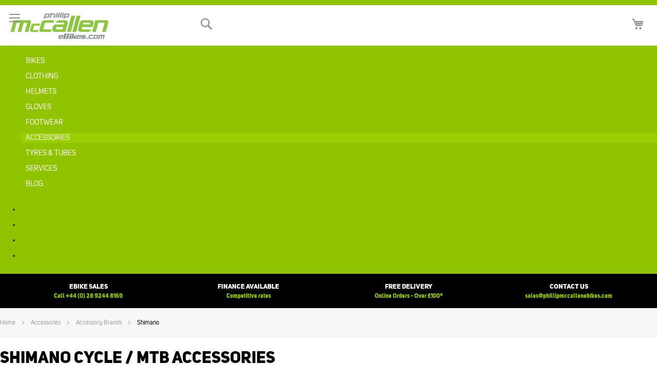

--- FILE ---
content_type: text/html; charset=UTF-8
request_url: https://www.phillipmccallenebikes.com/accessories/accessory-brands/shimano.html
body_size: 16110
content:
<!doctype html>
<html lang="en">
    <head >
        <script>
    var BASE_URL = 'https://www.phillipmccallenebikes.com/';
    var require = {
        "baseUrl": "https://www.phillipmccallenebikes.com/pub/static/version1649099166/frontend/PhillipMcCallenCycles/base/en_GB"
    };
</script>
        <meta charset="utf-8"/>
<meta name="title" content="Shimano - Accessory Brands - Accessories  - Phillip McCallen E-Bikes"/>
<meta name="robots" content="INDEX,FOLLOW"/>
<meta name="viewport" content="width=device-width, initial-scale=1"/>
<meta name="format-detection" content="telephone=no"/>
<meta name="theme-color" content="#ffffff"/>
<title>Shimano - Accessory Brands - Accessories  - Phillip McCallen E-Bikes</title>
<link  rel="stylesheet" type="text/css"  media="all" href="https://www.phillipmccallenebikes.com/pub/static/version1649099166/_cache/merged/01bf33ca36810f6d64aee4ce3931ad40.min.css" />
<link  rel="stylesheet" type="text/css"  media="screen and (min-width: 768px)" href="https://www.phillipmccallenebikes.com/pub/static/version1649099166/frontend/PhillipMcCallenCycles/base/en_GB/css/styles-l.min.css" />
<link  rel="stylesheet" type="text/css"  media="print" href="https://www.phillipmccallenebikes.com/pub/static/version1649099166/frontend/PhillipMcCallenCycles/base/en_GB/css/print.min.css" />
<link  rel="stylesheet" type="text/css"  media="all" href="https://www.phillipmccallenebikes.com/pub/static/version1649099166/_cache/merged/783bc10f9dee6d62a5bb2b141be44c6e.min.css" />
<link  rel="stylesheet" type="text/css"  media="screen and (max-width: 768px)" href="https://www.phillipmccallenebikes.com/pub/static/version1649099166/frontend/PhillipMcCallenCycles/base/en_GB/WeltPixel_NavigationLinks/css/navigation_mobile.min.css" />
<link  rel="stylesheet" type="text/css"  media="screen and (min-width: 769px)" href="https://www.phillipmccallenebikes.com/pub/static/version1649099166/frontend/PhillipMcCallenCycles/base/en_GB/WeltPixel_NavigationLinks/css/navigation_desktop.min.css" />
<script  type="text/javascript"  src="https://www.phillipmccallenebikes.com/pub/static/version1649099166/_cache/merged/37d5c15828e4d4612c714bff2b351d9d.min.js"></script>
<link  rel="canonical" href="https://www.phillipmccallenebikes.com/accessories/accessory-brands/shimano.html" />
<link  rel="icon" type="image/x-icon" href="https://www.phillipmccallenebikes.com/pub/media/favicon/default/favicon.png" />
<link  rel="shortcut icon" type="image/x-icon" href="https://www.phillipmccallenebikes.com/pub/media/favicon/default/favicon.png" />
        <!-- BEGIN GOOGLE ANALYTICS CODE -->
<script type="text/x-magento-init">
{
    "*": {
        "Magento_GoogleAnalytics/js/google-analytics": {
            "isCookieRestrictionModeEnabled": 0,
            "currentWebsite": 1,
            "cookieName": "user_allowed_save_cookie",
            "ordersTrackingData": [],
            "pageTrackingData": {"optPageUrl":"","isAnonymizedIpActive":false,"accountId":"UA-192531807"}        }
    }
}
</script>
<!-- END GOOGLE ANALYTICS CODE -->
    <!-- Facebook Pixel Code -->
    <script>
        !function(f,b,e,v,n,t,s){if(f.fbq)return;n=f.fbq=function(){n.callMethod?
        n.callMethod.apply(n,arguments):n.queue.push(arguments)};if(!f._fbq)f._fbq=n;
        n.push=n;n.loaded=!0;n.version='2.0';n.queue=[];t=b.createElement(e);t.async=!0;
        t.src=v;s=b.getElementsByTagName(e)[0];s.parentNode.insertBefore(t,s)}(window,
        document,'script','https://connect.facebook.net/en_US/fbevents.js');
        fbq('init', '443114603613424');
        fbq('track', 'PageView');
    </script>
    <noscript>
        <img height="1" width="1" style="display:none" src="https://www.facebook.com/tr?id=443114603613424&ev=PageView&noscript=1"/>
    </noscript>
    <!-- End Facebook Pixel Code -->
<link rel="stylesheet" type="text/css" media="all" href="https://maxcdn.bootstrapcdn.com/font-awesome/latest/css/font-awesome.min.css"/>    </head>
    <body data-container="body"
          data-mage-init='{"loaderAjax": {}, "loader": { "icon": "https://www.phillipmccallenebikes.com/pub/static/version1649099166/frontend/PhillipMcCallenCycles/base/en_GB/images/loader-2.gif"}}'
        class="page-with-filter page-products categorypath-accessories-accessory-brands-shimano category-shimano default base catalog-category-view page-layout-2columns-left">
        
<!-- Social Schema -->
 <script type="application/ld+json">
{ "@context" : "http://schema.org",
  "@type" : "Organization",
  "name" : "Phillip McCallen E-Bikes",
  "url" : "https://www.phillipmccallenebikes.com/",
  "sameAs" : ["https://www.facebook.com/PhillipMcCallenEBikes/","https://www.instagram.com/phillipmccallencycles/","https://twitter.com/pmc_ebikes"]}
</script>

<!-- Logo Schema -->
<script type="application/ld+json">
    {
      "@context": "http://schema.org",
      "@type": "Organization",
      "url": "https://www.phillipmccallenebikes.com/",
      "logo": "https://www.phillipmccallenebikes.com/pub/static/version1649099166/frontend/PhillipMcCallenCycles/base/en_GB/images/logo.png"
    }
</script>
<!-- Organization Schema -->
<script type="application/ld+json">
{
  "@context": "http://schema.org",
  "@type": "Organization",
  "address": {
    "@type": "PostalAddress",
    "addressLocality": "Moira Road",
    "postalCode": "BT28 2XF",
    "streetAddress": "Unit 10/11 Portman Business Park, Lissue Industrial Estate West",
    "addressRegion": "Lisburn"
  },
  "name": "Phillip McCallen E-Bikes",
  "telephone": "+44 (0) 28 9262 2886"
}
</script>
<!-- Sitelink Search -->
<script type="application/ld+json">
{
   "@context": "http://schema.org",
   "@type": "WebSite",
   "url": "https://www.phillipmccallenebikes.com/",
   "potentialAction": {
     "@type": "SearchAction",
     "target": "https://www.phillipmccallenebikes.com/catalogsearch/result/?q={search_term_string}",
     "query-input": "required name=search_term_string"
   }
}
</script>


<script type="text/x-magento-init">
    {
        "*": {
            "mage/cookies": {
                "expires": null,
                "path": "\u002F",
                "domain": ".www.phillipmccallenebikes.com",
                "secure": false,
                "lifetime": "86400"
            }
        }
    }
</script>
    <noscript>
        <div class="message global noscript">
            <div class="content">
                <p>
                    <strong>JavaScript seems to be disabled in your browser.</strong>
                    <span>For the best experience on our site, be sure to turn on Javascript in your browser.</span>
                </p>
            </div>
        </div>
    </noscript>

<script>
    window.cookiesConfig = window.cookiesConfig || {};
    window.cookiesConfig.secure = true;
</script>
<script>
    require.config({
        map: {
            '*': {
                wysiwygAdapter: 'mage/adminhtml/wysiwyg/tiny_mce/tinymce4Adapter'
            }
        }
    });
</script>
<div style="display: none;" id="paypal-express-in-context-checkout-main"></div>
<script type="text/x-magento-init">
    {
        "*": {
            "Magento_Paypal/js/in-context/express-checkout": {"id":"paypal-express-in-context-checkout-main","path":"https:\/\/www.phillipmccallenebikes.com\/paypal\/express\/gettoken\/","merchantId":"DPQE9VUFTWAY4","button":true,"clientConfig":{"locale":"en_GB","environment":"production","button":["paypal-express-in-context-checkout-main"]}}        }
    }
</script>
<script id="searchAutocompletePlaceholder" type="text/x-custom-template">
    <div class="mst-searchautocomplete__autocomplete">
        <div class="mst-searchautocomplete__spinner">
            <div class="spinner-item spinner-item-1"></div>
            <div class="spinner-item spinner-item-2"></div>
            <div class="spinner-item spinner-item-3"></div>
            <div class="spinner-item spinner-item-4"></div>
            <div class="spinner-item spinner-item-5"></div>
            <div class="spinner-item spinner-item-6"></div>
            <div class="spinner-item spinner-item-7"></div>
            <div class="spinner-item spinner-item-8"></div>
        </div>

        <div class="mst-searchautocomplete__close">
            &times;
        </div>
    </div>
</script>

<script id="searchAutocompleteWrapper" type="text/x-custom-template">
    <div class="mst-searchautocomplete__wrapper">
        <div data-bind="visible: result.noResults == false">
            <div data-bind="visible: result.isMisspelled" class="mst-searchautocomplete__misspelled_text">
                <span data-bind="text: result.textMisspelled"></span>
            </div>
            <div data-bind="foreach: { data: result.indices, as: 'index' }">
                <div data-bind="visible: index.totalItems, attr: {class: 'mst-searchautocomplete__index ' + index.identifier}">
                    <div class="mst-searchautocomplete__index-title">
                        <span data-bind="text: index.title"></span>
                        <span data-bind="visible: index.isShowTotals">
                            (<span data-bind="text: index.totalItems"></span>)
                        </span>
                    </div>

                    <ul data-bind="foreach: { data: index.items, as: 'item' }">
                        <li data-bind="
                            template: { name:index.identifier, data: item },
                            attr: {class: 'mst-searchautocomplete__item ' + index.identifier},
                            event: { mouseover: $parents[1].onMouseOver, mouseout: $parents[1].onMouseOut, mousedown: $parents[1].onClick },
                            css: {_active: $data.isActive}">
                        </li>
                    </ul>
                </div>
            </div>

            <div class="mst-searchautocomplete__show-all" data-bind="visible: result.urlAll && result.totalItems > 0">
                <a data-bind="attr: { href: result.urlAll }">
                    <span data-bind="text: result.textAll"></span>
                </a>
            </div>
        </div>

        <div class="mst-searchautocomplete__empty-result" data-bind="visible: result.noResults == true && !loading">
            <span data-bind="text: result.textEmpty"></span>
        </div>
    </div>
</script>

<script id="popular" type="text/x-custom-template">
    <a class="title" data-bind="text: query"></a>
</script>

<script id="magento_catalog_category" type="text/x-custom-template">
    <a class="title" data-bind="text: name, attr: {href: url}, highlight"></a>
</script>

<script id="magento_catalog_product" type="text/x-custom-template">
    <!-- ko if: optimize -->
    <a class="title" rel="noreferrer" data-bind="html: name, attr: {href: url}, highlight"></a>

    <div data-bind="html: price" class="price"></div>
    <!-- /ko -->

    <!-- ko if: !optimize -->
    <!-- ko if: image -->
    <a rel="noreferrer" data-bind="attr: {href: url}">
        <div class="mst-product-image-wrapper"><img data-bind="attr: {src: image}"/></div>
    </a>
    <!-- /ko -->

    <div class="meta">
        <div class="title">
            <a rel="noreferrer" data-bind="html: name, attr: {href: url}, highlight"></a>

            <!-- ko if: sku -->
            <span class="sku" data-bind="text: sku, highlight"></span>
            <!-- /ko -->
        </div>

        <!-- ko if: description -->
        <div class="description" data-bind="text: description, highlight"></div>
        <!-- /ko -->

        <!-- ko if: rating -->
        <div data-bind="html: rating"></div>
        <!-- /ko -->

        <!-- ko if: stock_status -->
        <span class="stock_status" data-bind="text: stock_status, processStockStatus"></span>
        <!-- /ko -->

        <form data-role="tocart-form" class="to-cart"
              data-bind="visible: cart.visible, attr:{action: cart.params.action}, afterRender: $parents[2].afterRender"
              method="post">
            <input type="hidden" name="product" data-bind="value: cart.params.data.product">
            <input type="hidden" name="uenc" data-bind="value: cart.params.data.uenc">
            <input type="hidden" name="form_key" data-bind="value: $parents[2].form_key"/>
            <button type="submit" class="action tocart primary">
                <span data-bind="html: cart.label,event: { mousedown: $parents[2].onSubmit }"></span>
            </button>
        </form>
    </div>

    <div class="store">
        <div data-bind="html: price" class="price"></div>
    </div>
    <!-- /ko -->
</script>

<script id="magento_cms_page" type="text/x-custom-template">
    <a class="title" data-bind="text: name, attr: {href: url}, highlight"></a>
</script>

<script id="magento_catalog_categoryproduct" type="text/x-custom-template">
    <a class="title" data-bind="text: name, attr: {href: url}, highlight"></a>
</script>

<script id="magento_search_query" type="text/x-custom-template">
    <a class="title" data-bind="text: query_text, attr: {href: url}, highlight"></a> <span class="num_results"
                                                                                           data-bind="text: num_results"></span>
</script>

<script id="external_wordpress_post" type="text/x-custom-template">
    <a class="title" data-bind="text: name, attr: {href: url}, highlight"></a>
</script>

<script id="magefan_blog_post" type="text/x-custom-template">
    <a class="title" data-bind="text: name, attr: {href: url}, highlight"></a>
</script>

<script id="magento_catalog_attribute" type="text/x-custom-template">
    <a class="title" data-bind="text: name, attr: {href: url}, highlight"></a>
</script>

<script id="mageplaza_blog_post" type="text/x-custom-template">
    <a class="title" data-bind="text: name, attr: {href: url}, highlight"></a>
</script>

<script id="mirasvit_blog_post" type="text/x-custom-template">
    <a class="title" data-bind="text: name, attr: {href: url}, highlight"></a>
</script>

<script id="mirasvit_gry_registry" type="text/x-custom-template">
    <a class="title" data-bind="text: title, attr: {href: url}, highlight"></a>
    <p data-bind="text: name, highlight"></p>
</script>

<script id="mirasvit_kb_article" type="text/x-custom-template">
    <a class="title" data-bind="text: name, attr: {href: url}, highlight"></a>
</script>

<script id="ves_blog_post" type="text/x-custom-template">
    <a class="title" data-bind="text: name, attr: {href: url}, highlight"></a>
</script>

<script id="amasty_blog_post" type="text/x-custom-template">
    <a class="title" data-bind="text: name, attr: {href: url}, highlight"></a>
</script>

<script id="aheadworks_blog_post" type="text/x-custom-template">
    <a class="title" data-bind="text: name, attr: {href: url}, highlight"></a>
</script>

<script id="fishpig_glossary_word" type="text/x-custom-template">
    <a class="title" data-bind="text: name, attr: {href: url}, highlight"></a>
</script>

<script id="blackbird_contentmanager_content" type="text/x-custom-template">
    <a class="title" data-bind="text: name, attr: {href: url}, highlight"></a>
</script>
    <script>
        require([
                'jquery',
                'Mirasvit_SearchAutocomplete/js/autocomplete',
                'Mirasvit_SearchAutocomplete/js/typeahead'
            ], function ($, autocomplete, typeahead) {
                var selector = 'input#search, input#mobile_search, .minisearch input[type="text"]';

                $(document).ready(function () {
                    $('#search_mini_form').prop("minSearchLength", 10000);

                    var $input = $(selector);

                    $input.each(function (index, searchInput) {
                        
                        new autocomplete($(searchInput)).init({"query":"","priceFormat":{"pattern":"\u00a3%s","precision":2,"requiredPrecision":2,"decimalSymbol":".","groupSymbol":",","groupLength":3,"integerRequired":false},"minSearchLength":3,"url":"https:\/\/www.phillipmccallenebikes.com\/searchautocomplete\/ajax\/suggest\/","storeId":"1","delay":300,"layout":"1column","popularTitle":"Hot Searches","popularSearches":[],"isTypeaheadEnabled":"0","typeaheadUrl":"https:\/\/www.phillipmccallenebikes.com\/searchautocomplete\/ajax\/typeahead\/","minSuggestLength":2});
                    });
                });
            }
        );
    </script>

<div class="page-wrapper"><header class="page-header"><div class="panel wrapper"><div class="panel header"><ul class="header links"><li><a href="https://www.phillipmccallenebikes.com/about-us/" >About Us</a></li><li><a href="https://www.phillipmccallenebikes.com/blog/" >Blog</a></li><li><a href="https://www.phillipmccallenebikes.com/customer/account/" class="account-link" >My Account</a></li><li class="authorization-link" data-label="or">
    <a href="https://www.phillipmccallenebikes.com/customer/account/login/referer/aHR0cHM6Ly93d3cucGhpbGxpcG1jY2FsbGVuZWJpa2VzLmNvbS9hY2Nlc3Nvcmllcy9hY2Nlc3NvcnktYnJhbmRzL3NoaW1hbm8uaHRtbA%2C%2C/">
        Log In    </a>
</li>
    </ul><a class="action skip contentarea"
   href="#contentarea">
    <span>
        Skip to Content    </span>
</a>
<div class="switcher">
        <strong>Contact Sales:</strong>
        <a href="tel:+44 (0) 28 9244 8169">+44 (0) 28 9244 8169</a> | <a href="mailto:sales@phillipmccallenebikes.com">sales@phillipmccallenebikes.com</a>
</div>
</div></div><div class="header content"><span data-action="toggle-nav" class="action nav-toggle"><span>Toggle Nav</span></span>
<a
    class="logo"
    href="https://www.phillipmccallenebikes.com/"
    title="Phillip&#x20;McCallen&#x20;E-Bikes"
    aria-label="store logo">
    <img src="https://www.phillipmccallenebikes.com/pub/media/logo/default/PMcCallenEbikes-logo1.png"
         title="Phillip&#x20;McCallen&#x20;E-Bikes"
         alt="Phillip&#x20;McCallen&#x20;E-Bikes"
            width="191"            height="55"    />
</a>

<div data-block="minicart" class="minicart-wrapper">
    <a class="action showcart" href="https://www.phillipmccallenebikes.com/checkout/cart/"
       data-bind="scope: 'minicart_content'">
        <span class="text">My Cart</span>
        <span class="counter qty empty"
              data-bind="css: { empty: !!getCartParam('summary_count') == false && !isLoading() }, blockLoader: isLoading">
            <span class="counter-number"><!-- ko text: getCartParam('summary_count') --><!-- /ko --></span>
            <span class="counter-label">
            <!-- ko if: getCartParam('summary_count') -->
                <!-- ko text: getCartParam('summary_count') --><!-- /ko -->
                <!-- ko i18n: 'items' --><!-- /ko -->
            <!-- /ko -->
            </span>
        </span>
    </a>
            <div class="block block-minicart"
             data-role="dropdownDialog"
             data-mage-init='{"dropdownDialog":{
                "appendTo":"[data-block=minicart]",
                "triggerTarget":".showcart",
                "timeout": "2000",
                "closeOnMouseLeave": false,
                "closeOnEscape": true,
                "triggerClass":"active",
                "parentClass":"active",
                "buttons":[]}}'>
            <div id="minicart-content-wrapper" data-bind="scope: 'minicart_content'">
                <!-- ko template: getTemplate() --><!-- /ko -->
            </div>
                    </div>
        <script>
        window.checkout = {"shoppingCartUrl":"https:\/\/www.phillipmccallenebikes.com\/checkout\/cart\/","checkoutUrl":"https:\/\/www.phillipmccallenebikes.com\/checkout\/","updateItemQtyUrl":"https:\/\/www.phillipmccallenebikes.com\/checkout\/sidebar\/updateItemQty\/","removeItemUrl":"https:\/\/www.phillipmccallenebikes.com\/checkout\/sidebar\/removeItem\/","imageTemplate":"Magento_Catalog\/product\/image_with_borders","baseUrl":"https:\/\/www.phillipmccallenebikes.com\/","minicartMaxItemsVisible":5,"websiteId":"1","maxItemsToDisplay":10,"storeId":"1","storeGroupId":"1","customerLoginUrl":"https:\/\/www.phillipmccallenebikes.com\/customer\/account\/login\/referer\/aHR0cHM6Ly93d3cucGhpbGxpcG1jY2FsbGVuZWJpa2VzLmNvbS9hY2Nlc3Nvcmllcy9hY2Nlc3NvcnktYnJhbmRzL3NoaW1hbm8uaHRtbA%2C%2C\/","isRedirectRequired":false,"autocomplete":"off","captcha":{"user_login":{"isCaseSensitive":false,"imageHeight":50,"imageSrc":"","refreshUrl":"https:\/\/www.phillipmccallenebikes.com\/captcha\/refresh\/","isRequired":false,"timestamp":1764815231}}};
    </script>
    <script type="text/x-magento-init">
    {
        "[data-block='minicart']": {
            "Magento_Ui/js/core/app": {"components":{"minicart_content":{"children":{"subtotal.container":{"children":{"subtotal":{"children":{"subtotal.totals":{"config":{"display_cart_subtotal_incl_tax":1,"display_cart_subtotal_excl_tax":0,"template":"Magento_Tax\/checkout\/minicart\/subtotal\/totals"},"children":{"subtotal.totals.msrp":{"component":"Magento_Msrp\/js\/view\/checkout\/minicart\/subtotal\/totals","config":{"displayArea":"minicart-subtotal-hidden","template":"Magento_Msrp\/checkout\/minicart\/subtotal\/totals"}}},"component":"Magento_Tax\/js\/view\/checkout\/minicart\/subtotal\/totals"}},"component":"uiComponent","config":{"template":"Magento_Checkout\/minicart\/subtotal"}}},"component":"uiComponent","config":{"displayArea":"subtotalContainer"}},"item.renderer":{"component":"uiComponent","config":{"displayArea":"defaultRenderer","template":"Magento_Checkout\/minicart\/item\/default"},"children":{"item.image":{"component":"Magento_Catalog\/js\/view\/image","config":{"template":"Magento_Catalog\/product\/image","displayArea":"itemImage"}},"checkout.cart.item.price.sidebar":{"component":"uiComponent","config":{"template":"Magento_Checkout\/minicart\/item\/price","displayArea":"priceSidebar"}}}},"extra_info":{"component":"uiComponent","config":{"displayArea":"extraInfo"}},"promotion":{"component":"uiComponent","config":{"displayArea":"promotion"}}},"config":{"itemRenderer":{"default":"defaultRenderer","simple":"defaultRenderer","virtual":"defaultRenderer"},"template":"Magento_Checkout\/minicart\/content"},"component":"Magento_Checkout\/js\/view\/minicart"}},"types":[]}        },
        "*": {
            "Magento_Ui/js/block-loader": "https\u003A\u002F\u002Fwww.phillipmccallenebikes.com\u002Fpub\u002Fstatic\u002Fversion1649099166\u002Ffrontend\u002FPhillipMcCallenCycles\u002Fbase\u002Fen_GB\u002Fimages\u002Floader\u002D1.gif"
        }
    }
    </script>
</div>


<div class="block block-search">
    <div class="block block-title"><strong>Search</strong></div>
    <div class="block block-content">
        <form class="form minisearch" id="search_mini_form"
              action="https://www.phillipmccallenebikes.com/catalogsearch/result/" method="get">
            <div class="field search">
                <label class="label" for="search" data-role="minisearch-label">
                    <span>Search</span>
                </label>
                <div class="control">
                    <input id="search"
                                                           data-mage-init='{"quickSearch":{
                                    "formSelector":"#search_mini_form",
                                    "url":"https://www.phillipmccallenebikes.com/search/ajax/suggest/",
                                    "destinationSelector":"#search_autocomplete",
                                    "minSearchLength":"3"}
                               }'
                                                       type="text"
                           name="q"
                           value=""
                           placeholder="Search&#x20;by&#x20;Product,&#x20;Brand&#x20;or&#x20;SKU"
                           class="input-text"
                           maxlength="128"
                           role="combobox"
                           aria-haspopup="false"
                           aria-autocomplete="both"
                           autocomplete="off"
                           aria-expanded="false"/>
                    <div id="search_autocomplete" class="search-autocomplete"></div>
                                    </div>
            </div>
            <div class="actions">
                <button type="submit"
                    title="Search"
                    class="action search"
                    aria-label="Search"
                >
                    <span>Search</span>
                </button>
            </div>
        </form>
    </div>
</div>
</div></header>    <div class="sections nav-sections">
                <div class="section-items nav-sections-items"
             data-mage-init='{"tabs":{"openedState":"active"}}'>
                                            <div class="section-item-title nav-sections-item-title"
                     data-role="collapsible">
                    <a class="nav-sections-item-switch"
                       data-toggle="switch" href="#store.menu">
                        Menu                    </a>
                </div>
                <div class="section-item-content nav-sections-item-content"
                     id="store.menu"
                     data-role="content">
                    
<nav class="navigation" data-action="navigation">
    <ul data-mage-init='{"menu":{"responsive":true, "expanded":true, "position":{"my":"left top","at":"left bottom"}}}'>
        <li  class="megamenu level-top-sectioned  level0 blog-mx nav-1 category-item first level-top parent mm-has-children"   ><a href="https://www.phillipmccallenebikes.com/bikes.html "  class="level-top label-position-center" " ><span class="mm-subcategory-title underline-megamenu " >Bikes</span></a><ul class="level0 submenu sectioned  " style="display: none;"><li class="submenu-child"><ul class="columns-group starter" style="width: auto"><li  class="megamenu level1 blog-mx nav-1-1 category-item first parent mm-has-children" data-has-children="1" style="width: auto" ><a href="https://www.phillipmccallenebikes.com/bikes/e-bikes.html "  class="mm-category-title label-position-center " ><span class="mm-subcategory-title underline-megamenu " >E-Bikes</span></a><ul class="level1 submenu   " style="display: none;"><li  class="megamenu level2 blog-mx nav-1-1-1 category-item first mm-no-children"   ><a href="https://www.phillipmccallenebikes.com/bikes/e-bikes/e-mtb-fs.html "  class=" " ><span class="mm-subcategory-title underline-megamenu " >E-MTB FS</span></a></li><li  class="megamenu level2 blog-mx nav-1-1-2 category-item mm-no-children"   ><a href="https://www.phillipmccallenebikes.com/bikes/e-bikes/e-mtb-hardtail.html "  class=" " ><span class="mm-subcategory-title underline-megamenu " >E-MTB Hardtail</span></a></li><li  class="megamenu level2 blog-mx nav-1-1-3 category-item mm-no-children"   ><a href="https://www.phillipmccallenebikes.com/bikes/e-bikes/e-trekking-city.html "  class=" " ><span class="mm-subcategory-title underline-megamenu " >E-Trekking &amp; City</span></a></li><li  class="megamenu level2 blog-mx nav-1-1-4 category-item mm-no-children"   ><a href="https://www.phillipmccallenebikes.com/bikes/e-bikes/e-road.html "  class=" " ><span class="mm-subcategory-title underline-megamenu " >E-Road</span></a></li><li  class="megamenu level2 blog-mx nav-1-1-5 category-item mm-no-children"   ><a href="https://www.phillipmccallenebikes.com/bikes/e-bikes/folding-ebikes.html "  class=" label-position-center " ><span class="mm-subcategory-title underline-megamenu " >Folding e-Bikes</span></a></li><li  class="megamenu level2 blog-mx nav-1-1-6 category-item mm-no-children"   ><a href="https://www.phillipmccallenebikes.com/bikes/e-bikes/kids-ebikes.html "  class=" label-position-center " ><span class="mm-subcategory-title underline-megamenu " >Kids eBikes</span></a></li><li  class="megamenu level2 blog-mx nav-1-1-7 category-item last mm-no-children"   ><a href="https://www.phillipmccallenebikes.com/bikes/e-bikes/ecargo-bikes.html "  class=" label-position-center " ><span class="mm-subcategory-title underline-megamenu " >eCargo Bikes</span></a></li></ul><!-- end submenu --></li><li  class="megamenu level1 blog-mx nav-1-2 category-item parent mm-has-children" data-has-children="1" style="width: auto" ><a href="https://www.phillipmccallenebikes.com/bikes/mountain-bikes.html "  class="mm-category-title label-position-center " ><span class="mm-subcategory-title underline-megamenu " >Mountain Bikes</span></a><ul class="level1 submenu   " style="display: none;"><li  class="megamenu level2 blog-mx nav-1-2-1 category-item first mm-no-children"   ><a href="https://www.phillipmccallenebikes.com/bikes/mountain-bikes/mtb-fs.html "  class=" label-position-center " ><span class="mm-subcategory-title underline-megamenu " >MTB - Full Suspension</span></a></li><li  class="megamenu level2 blog-mx nav-1-2-2 category-item last mm-no-children"   ><a href="https://www.phillipmccallenebikes.com/bikes/mountain-bikes/hard-tail-mtb.html "  class=" label-position-center " ><span class="mm-subcategory-title underline-megamenu " >MTB - Hard Tail</span></a></li></ul><!-- end submenu --></li><li  class="megamenu level1 blog-mx nav-1-3 category-item mm-no-children" data-has-children="1" style="width: auto" ><a href="https://www.phillipmccallenebikes.com/bikes/kids-bikes.html "  class=" label-position-center " ><span class="mm-subcategory-title underline-megamenu " >Kids Bikes</span></a></li></ul><ul class="columns-group inner"style="width: auto"><li  class="megamenu level1 blog-mx nav-1-4 category-item parent mm-has-children" data-has-children="1" style="width: auto" ><a href="https://www.phillipmccallenebikes.com/bikes/bike-brands.html "  class="mm-category-title label-position-center " ><span class="mm-subcategory-title underline-megamenu " >Bike Brands</span></a><ul class="level1 submenu   " style="display: none;"><li  class="megamenu level2 blog-mx nav-1-4-1 category-item first mm-no-children"   ><a href="https://www.phillipmccallenebikes.com/bikes/bike-brands/merida.html "  class=" label-position-center " ><span class="mm-subcategory-title underline-megamenu " >Merida</span></a></li><li  class="megamenu level2 blog-mx nav-1-4-2 category-item mm-no-children"   ><a href="https://www.phillipmccallenebikes.com/bikes/bike-brands/trek.html "  class=" label-position-center " ><span class="mm-subcategory-title underline-megamenu " >Trek</span></a></li><li  class="megamenu level2 blog-mx nav-1-4-3 category-item mm-no-children"   ><a href="https://www.phillipmccallenebikes.com/bikes/bike-brands/focus.html "  class=" label-position-center " ><span class="mm-subcategory-title underline-megamenu " >Focus</span></a></li><li  class="megamenu level2 blog-mx nav-1-4-4 category-item mm-no-children"   ><a href="https://www.phillipmccallenebikes.com/bikes/bike-brands/cube.html "  class=" label-position-center " ><span class="mm-subcategory-title underline-megamenu " >Cube</span></a></li><li  class="megamenu level2 blog-mx nav-1-4-5 category-item mm-no-children"   ><a href="https://www.phillipmccallenebikes.com/bikes/bike-brands/riese-muller.html "  class=" label-position-center " ><span class="mm-subcategory-title underline-megamenu " >Riese &amp; Müller</span></a></li><li  class="megamenu level2 blog-mx nav-1-4-6 category-item last mm-no-children"   ><a href="https://www.phillipmccallenebikes.com/bikes/bike-brands/mirider.html "  class=" label-position-center " ><span class="mm-subcategory-title underline-megamenu " >MiRider</span></a></li></ul><!-- end submenu --></li><li  class="megamenu level1 blog-mx nav-1-5 category-item last mm-no-children" data-has-children="1" style="width: auto" ><a href="https://www.phillipmccallenebikes.com/bikes/bike-offers.html "  class=" label-position-center " ><span class="mm-subcategory-title underline-megamenu " >Bike Offers</span></a></li><span class="close columns-group last"></span></ul></li><!-- end submenu-child --></ul><!-- end submenu --></li><li  class="megamenu level-top-fullwidth  level0 blog-mx nav-2 category-item level-top parent mm-has-children"   ><a href="https://www.phillipmccallenebikes.com/clothing.html "  class="level-top" " ><span class="mm-subcategory-title underline-megamenu " >Clothing</span></a><ul class="level0 submenu fullwidth  " style="display: none;"><li class="submenu-child"><div class="fullwidth-wrapper"><div class="fullwidth-wrapper-inner"><ul class="columns-group starter" style="width: 20%"><li  class="megamenu level1 blog-mx nav-2-1 category-item first parent mm-has-children" data-has-children="1"  ><a href="https://www.phillipmccallenebikes.com/clothing/mens-clothing.html "  class="mm-category-title label-position-center " ><span class="mm-subcategory-title underline-megamenu " >Mens Clothing</span></a><ul class="level1 submenu   " style="display: none;"><li  class="megamenu level2 blog-mx nav-2-1-1 category-item first mm-no-children"   ><a href="https://www.phillipmccallenebikes.com/clothing/mens-clothing/mens-jackets.html "  class=" label-position-center " ><span class="mm-subcategory-title underline-megamenu " >Mens Jackets &amp; Jerseys</span></a></li><li  class="megamenu level2 blog-mx nav-2-1-2 category-item mm-no-children"   ><a href="https://www.phillipmccallenebikes.com/clothing/mens-clothing/mens-cycle-shorts-bibshorts.html "  class=" " ><span class="mm-subcategory-title underline-megamenu " >Mens Shorts &amp; Bibshorts</span></a></li><li  class="megamenu level2 blog-mx nav-2-1-3 category-item mm-no-children"   ><a href="https://www.phillipmccallenebikes.com/clothing/mens-clothing/mens-cycle-tights-trousers.html "  class=" " ><span class="mm-subcategory-title underline-megamenu " >Mens Tights &amp; Trousers</span></a></li><li  class="megamenu level2 blog-mx nav-2-1-4 category-item mm-no-children"   ><a href="https://www.phillipmccallenebikes.com/clothing/mens-clothing/mens-casual-clothing.html "  class=" label-position-center " ><span class="mm-subcategory-title underline-megamenu " >Mens Casual Clothing</span></a></li><li  class="megamenu level2 blog-mx nav-2-1-5 category-item mm-no-children"   ><a href="https://www.phillipmccallenebikes.com/clothing/mens-clothing/mens-base-layers.html "  class=" label-position-center " ><span class="mm-subcategory-title underline-megamenu " >Mens Base Layers</span></a></li><li  class="megamenu level2 blog-mx nav-2-1-6 category-item last mm-no-children"   ><a href="https://www.phillipmccallenebikes.com/clothing/mens-clothing/mens-hi-viz.html "  class=" " ><span class="mm-subcategory-title underline-megamenu " >Mens Hi-Viz</span></a></li></ul><!-- end submenu --></li></ul><ul class="columns-group inner" style="width: 20%"><li  class="megamenu level1 blog-mx nav-2-2 category-item parent mm-has-children" data-has-children="1"  ><a href="https://www.phillipmccallenebikes.com/clothing/ladies-clothing.html "  class="mm-category-title " ><span class="mm-subcategory-title underline-megamenu " >Ladies Clothing</span></a><ul class="level1 submenu   " style="display: none;"><li  class="megamenu level2 blog-mx nav-2-2-1 category-item first mm-no-children"   ><a href="https://www.phillipmccallenebikes.com/clothing/ladies-clothing/ladies-jackets.html "  class=" " ><span class="mm-subcategory-title underline-megamenu " >Ladies Jackets</span></a></li><li  class="megamenu level2 blog-mx nav-2-2-2 category-item mm-no-children"   ><a href="https://www.phillipmccallenebikes.com/clothing/ladies-clothing/ladies-cycle-shorts-bibshorts.html "  class=" " ><span class="mm-subcategory-title underline-megamenu " >Ladies Shorts &amp; Bibshorts</span></a></li><li  class="megamenu level2 blog-mx nav-2-2-3 category-item mm-no-children"   ><a href="https://www.phillipmccallenebikes.com/clothing/ladies-clothing/ladies-cycle-tights-trousers.html "  class=" " ><span class="mm-subcategory-title underline-megamenu " >Ladies Tights &amp; Trousers</span></a></li><li  class="megamenu level2 blog-mx nav-2-2-4 category-item mm-no-children"   ><a href="https://www.phillipmccallenebikes.com/clothing/ladies-clothing/ladies-base-layers.html "  class=" label-position-center " ><span class="mm-subcategory-title underline-megamenu " >Ladies Base Layers</span></a></li><li  class="megamenu level2 blog-mx nav-2-2-5 category-item last mm-no-children"   ><a href="https://www.phillipmccallenebikes.com/clothing/ladies-clothing/ladies-hi-viz.html "  class=" " ><span class="mm-subcategory-title underline-megamenu " >Ladies Hi-Viz</span></a></li></ul><!-- end submenu --></li></ul><ul class="columns-group inner" style="width: 20%"><li  class="megamenu level1 blog-mx nav-2-3 category-item parent mm-has-children" data-has-children="1"  ><a href="https://www.phillipmccallenebikes.com/clothing/cycle-body-armour.html "  class="mm-category-title " ><span class="mm-subcategory-title underline-megamenu " >Body Armour</span></a><ul class="level1 submenu   " style="display: none;"><li  class="megamenu level2 blog-mx nav-2-3-1 category-item first mm-no-children"   ><a href="https://www.phillipmccallenebikes.com/clothing/cycle-body-armour/elbow-guards.html "  class=" label-position-center " ><span class="mm-subcategory-title underline-megamenu " >Elbow Guards</span></a></li><li  class="megamenu level2 blog-mx nav-2-3-2 category-item mm-no-children"   ><a href="https://www.phillipmccallenebikes.com/clothing/cycle-body-armour/knee-guards.html "  class=" label-position-center " ><span class="mm-subcategory-title underline-megamenu " >Knee Guards</span></a></li><li  class="megamenu level2 blog-mx nav-2-3-3 category-item mm-no-children"   ><a href="https://www.phillipmccallenebikes.com/clothing/cycle-body-armour/jackets-vests.html "  class=" label-position-center " ><span class="mm-subcategory-title underline-megamenu " >Jackets &amp; Vests</span></a></li><li  class="megamenu level2 blog-mx nav-2-3-4 category-item mm-no-children"   ><a href="https://www.phillipmccallenebikes.com/clothing/cycle-body-armour/shin-guards.html "  class=" label-position-center " ><span class="mm-subcategory-title underline-megamenu " >Shin Guards</span></a></li><li  class="megamenu level2 blog-mx nav-2-3-5 category-item last mm-no-children"   ><a href="https://www.phillipmccallenebikes.com/clothing/cycle-body-armour/armoured-shorts.html "  class=" label-position-center " ><span class="mm-subcategory-title underline-megamenu " >Armoured Shorts</span></a></li></ul><!-- end submenu --></li></ul><ul class="columns-group inner" style="width: 20%"><li  class="megamenu level1 blog-mx nav-2-4 category-item mm-no-children" data-has-children="1"  ><a href="https://www.phillipmccallenebikes.com/clothing/eyewear.html "  class=" label-position-center " ><span class="mm-subcategory-title underline-megamenu " >Eyewear</span></a></li></ul><ul class="columns-group inner" style="width: 20%"><li  class="megamenu level1 blog-mx nav-2-5 category-item last parent mm-has-children" data-has-children="1"  ><a href="https://www.phillipmccallenebikes.com/clothing/clothing-brands.html "  class="mm-category-title label-position-center " ><span class="mm-subcategory-title underline-megamenu " >Clothing Brands</span></a><ul class="level1 submenu   " style="display: none;"><li  class="megamenu level2 blog-mx nav-2-5-1 category-item first mm-no-children"   ><a href="https://www.phillipmccallenebikes.com/clothing/clothing-brands/endura.html "  class=" label-position-center " ><span class="mm-subcategory-title underline-megamenu " >Endura</span></a></li><li  class="megamenu level2 blog-mx nav-2-5-2 category-item mm-no-children"   ><a href="https://www.phillipmccallenebikes.com/clothing/clothing-brands/fox-racing.html "  class=" label-position-center " ><span class="mm-subcategory-title underline-megamenu " >Fox MTB Clothing</span></a></li><li  class="megamenu level2 blog-mx nav-2-5-3 category-item mm-no-children"   ><a target="_blank"  href="https://www.phillipmccallen.com/clothing/clothing-brands/fox-racing.html "  class=" label-position-center " ><span class="mm-subcategory-title underline-megamenu " >Fox MX Clothing</span></a></li><li  class="megamenu level2 blog-mx nav-2-5-4 category-item mm-no-children"   ><a href="https://www.phillipmccallenebikes.com/clothing/clothing-brands/madison.html "  class=" label-position-center " ><span class="mm-subcategory-title underline-megamenu " >Madison</span></a></li><li  class="megamenu level2 blog-mx nav-2-5-5 category-item last mm-no-children"   ><a href="https://www.phillipmccallenebikes.com/clothing/clothing-brands/rc-ride-concepts.html "  class=" label-position-center " ><span class="mm-subcategory-title underline-megamenu " >RC - Ride Concepts</span></a></li></ul><!-- end submenu --></li><span class="close columns-group last"></span></ul></div></div></li><!-- end submenu-child --></ul><!-- end submenu --></li><li  class="megamenu level-top-sectioned  level0 blog-mx nav-3 category-item level-top parent mm-has-children"   ><a href="https://www.phillipmccallenebikes.com/helmets.html "  class="level-top" " ><span class="mm-subcategory-title underline-megamenu " >Helmets</span></a><ul class="level0 submenu sectioned  " style="display: none;"><li class="submenu-child"><ul class="columns-group starter" style="width: auto"><li  class="megamenu level1 blog-mx nav-3-1 category-item first mm-no-children" data-has-children="1" style="width: auto" ><a href="https://www.phillipmccallenebikes.com/helmets/mtb-helmets.html "  class=" " ><span class="mm-subcategory-title underline-megamenu " >MTB Helmets</span></a></li><li  class="megamenu level1 blog-mx nav-3-2 category-item mm-no-children" data-has-children="1" style="width: auto" ><a href="https://www.phillipmccallenebikes.com/helmets/road-commuting-cycle-helmets.html "  class=" " ><span class="mm-subcategory-title underline-megamenu " >Road &amp; Commuting Helmets</span></a></li></ul><ul class="columns-group inner"style="width: auto"><li  class="megamenu level1 blog-mx nav-3-3 category-item mm-no-children" data-has-children="1" style="width: auto" ><a href="https://www.phillipmccallenebikes.com/helmets/full-face-cycle-helmets.html "  class=" " ><span class="mm-subcategory-title underline-megamenu " >Full Face Helmets</span></a></li><li  class="megamenu level1 blog-mx nav-3-4 category-item mm-no-children" data-has-children="1" style="width: auto" ><a href="https://www.phillipmccallenebikes.com/helmets/goggles.html "  class=" label-position-center " ><span class="mm-subcategory-title underline-megamenu " >Goggles</span></a></li></ul><ul class="columns-group inner"style="width: auto"><li  class="megamenu level1 blog-mx nav-3-5 category-item mm-no-children" data-has-children="1" style="width: auto" ><a href="https://www.phillipmccallenebikes.com/helmets/kids-cycle-helmets.html "  class=" label-position-center " ><span class="mm-subcategory-title underline-megamenu " >Kids Helmets</span></a></li><li  class="megamenu level1 blog-mx nav-3-6 category-item mm-no-children" data-has-children="1" style="width: auto" ><a href="https://www.phillipmccallenebikes.com/helmets/helmet-offers.html "  class=" label-position-center " ><span class="mm-subcategory-title underline-megamenu " >Helmet Offers</span></a></li></ul><ul class="columns-group inner" style="width: auto"><li  class="megamenu level1 blog-mx nav-3-7 category-item last parent mm-has-children" data-has-children="1" style="width: auto" ><a href="https://www.phillipmccallenebikes.com/helmets/helmet-brands.html "  class="mm-category-title " ><span class="mm-subcategory-title underline-megamenu " >Helmet Brands</span></a><ul class="level1 submenu   " style="display: none;"><li  class="megamenu level2 blog-mx nav-3-7-1 category-item first mm-no-children"   ><a href="https://www.phillipmccallenebikes.com/helmets/helmet-brands/bontrager-cycle-helmets.html "  class=" label-position-center " ><span class="mm-subcategory-title underline-megamenu " >Bontrager Cycle Helmets</span></a></li><li  class="megamenu level2 blog-mx nav-3-7-2 category-item mm-no-children"   ><a href="https://www.phillipmccallenebikes.com/helmets/helmet-brands/endura-cycle-helmets.html "  class=" " ><span class="mm-subcategory-title underline-megamenu " >Endura Cycle Helmets</span></a></li><li  class="megamenu level2 blog-mx nav-3-7-3 category-item last mm-no-children"   ><a href="https://www.phillipmccallenebikes.com/helmets/helmet-brands/fox-racing-helmets.html "  class=" label-position-center " ><span class="mm-subcategory-title underline-megamenu " >Fox Racing Helmets</span></a></li></ul><!-- end submenu --></li><span class="close columns-group last"></span></ul></li><!-- end submenu-child --></ul><!-- end submenu --></li><li  class="megamenu level-top-sectioned  level0 blog-mx nav-4 category-item level-top parent mm-has-children"   ><a href="https://www.phillipmccallenebikes.com/gloves.html "  class="level-top" " ><span class="mm-subcategory-title underline-megamenu " >Gloves</span></a><ul class="level0 submenu sectioned  " style="display: none;"><li class="submenu-child"><ul class="columns-group starter" style="width: auto"><li  class="megamenu level1 blog-mx nav-4-1 category-item first mm-no-children" data-has-children="1" style="width: auto" ><a href="https://www.phillipmccallenebikes.com/gloves/mtb-gloves.html "  class=" " ><span class="mm-subcategory-title underline-megamenu " >MTB Gloves</span></a></li><li  class="megamenu level1 blog-mx nav-4-2 category-item mm-no-children" data-has-children="1" style="width: auto" ><a href="https://www.phillipmccallenebikes.com/gloves/waterproof-gloves.html "  class=" " ><span class="mm-subcategory-title underline-megamenu " >Waterproof Gloves</span></a></li></ul><ul class="columns-group inner" style="width: auto"><li  class="megamenu level1 blog-mx nav-4-3 category-item mm-no-children" data-has-children="1" style="width: auto" ><a href="https://www.phillipmccallenebikes.com/gloves/road-gloves.html "  class=" " ><span class="mm-subcategory-title underline-megamenu " >Road Gloves</span></a></li></ul><ul class="columns-group inner" style="width: auto"><li  class="megamenu level1 blog-mx nav-4-4 category-item mm-no-children" data-has-children="1" style="width: auto" ><a href="https://www.phillipmccallenebikes.com/gloves/ladies-gloves.html "  class=" " ><span class="mm-subcategory-title underline-megamenu " >Ladies Gloves</span></a></li></ul><ul class="columns-group inner" style="width: auto"><li  class="megamenu level1 blog-mx nav-4-5 category-item last parent mm-has-children" data-has-children="1" style="width: auto" ><a href="https://www.phillipmccallenebikes.com/gloves/glove-brands.html "  class="mm-category-title label-position-center " ><span class="mm-subcategory-title underline-megamenu " >Glove Brands</span></a><ul class="level1 submenu   " style="display: none;"><li  class="megamenu level2 blog-mx nav-4-5-1 category-item first mm-no-children"   ><a href="https://www.phillipmccallenebikes.com/gloves/glove-brands/endura-cycle-gloves.html "  class=" label-position-center " ><span class="mm-subcategory-title underline-megamenu " >Endura Cycle Gloves</span></a></li><li  class="megamenu level2 blog-mx nav-4-5-2 category-item last mm-no-children"   ><a href="https://www.phillipmccallenebikes.com/gloves/glove-brands/fox-racing-gloves.html "  class=" label-position-center " ><span class="mm-subcategory-title underline-megamenu " >Fox Racing Gloves</span></a></li></ul><!-- end submenu --></li><span class="close columns-group last"></span></ul></li><!-- end submenu-child --></ul><!-- end submenu --></li><li  class="megamenu level-top-sectioned  level0 blog-mx nav-5 category-item level-top parent mm-has-children"   ><a href="https://www.phillipmccallenebikes.com/footwear.html "  class="level-top" " ><span class="mm-subcategory-title underline-megamenu " >Footwear</span></a><ul class="level0 submenu sectioned  " style="display: none;"><li class="submenu-child"><ul class="columns-group starter" style="width: auto"><li  class="megamenu level1 blog-mx nav-5-1 category-item first mm-no-children" data-has-children="1" style="width: auto" ><a href="https://www.phillipmccallenebikes.com/footwear/road-race-shoes.html "  class=" " ><span class="mm-subcategory-title underline-megamenu " >Road/Race Shoes</span></a></li><li  class="megamenu level1 blog-mx nav-5-2 category-item mm-no-children" data-has-children="1" style="width: auto" ><a href="https://www.phillipmccallenebikes.com/footwear/mtb.html "  class=" " ><span class="mm-subcategory-title underline-megamenu " >MTB</span></a></li></ul><ul class="columns-group inner" style="width: auto"><li  class="megamenu level1 blog-mx nav-5-3 category-item mm-no-children" data-has-children="1" style="width: auto" ><a href="https://www.phillipmccallenebikes.com/footwear/cycle-socks-overshoes.html "  class=" " ><span class="mm-subcategory-title underline-megamenu " >Socks &amp; Overshoes</span></a></li></ul><ul class="columns-group inner" style="width: auto"><li  class="megamenu level1 blog-mx nav-5-4 category-item mm-no-children" data-has-children="1" style="width: auto" ><a href="https://www.phillipmccallenebikes.com/footwear/footwear-offers.html "  class=" label-position-center " ><span class="mm-subcategory-title underline-megamenu " >Footwear Offers</span></a></li></ul><ul class="columns-group inner" style="width: auto"><li  class="megamenu level1 blog-mx nav-5-5 category-item last parent mm-has-children" data-has-children="1" style="width: auto" ><a href="https://www.phillipmccallenebikes.com/footwear/footwear-brands.html "  class="mm-category-title " ><span class="mm-subcategory-title underline-megamenu " >Footwear Brands</span></a><ul class="level1 submenu   " style="display: none;"><li  class="megamenu level2 blog-mx nav-5-5-1 category-item first mm-no-children"   ><a href="https://www.phillipmccallenebikes.com/footwear/footwear-brands/bontrager.html "  class=" label-position-center " ><span class="mm-subcategory-title underline-megamenu " >Bontrager</span></a></li><li  class="megamenu level2 blog-mx nav-5-5-2 category-item mm-no-children"   ><a href="https://www.phillipmccallenebikes.com/footwear/footwear-brands/endura.html "  class=" " ><span class="mm-subcategory-title underline-megamenu " >Endura</span></a></li><li  class="megamenu level2 blog-mx nav-5-5-3 category-item mm-no-children"   ><a href="https://www.phillipmccallenebikes.com/footwear/footwear-brands/fox-mtb-shoes.html "  class=" label-position-center " ><span class="mm-subcategory-title underline-megamenu " >Fox MTB Shoes</span></a></li><li  class="megamenu level2 blog-mx nav-5-5-4 category-item last mm-no-children"   ><a href="https://www.phillipmccallenebikes.com/footwear/footwear-brands/ride-concepts.html "  class=" " ><span class="mm-subcategory-title underline-megamenu " >Ride Concepts</span></a></li></ul><!-- end submenu --></li><span class="close columns-group last"></span></ul></li><!-- end submenu-child --></ul><!-- end submenu --></li><li  class="megamenu level-top-sectioned  level0 blog-mx nav-6 category-item has-active level-top parent mm-has-children"   ><a href="https://www.phillipmccallenebikes.com/accessories.html "  class="level-top label-position-center" " ><span class="mm-subcategory-title underline-megamenu " >Accessories</span></a><ul class="level0 submenu sectioned  " style="display: none;"><li class="submenu-child"><ul class="columns-group starter" style="width: auto"><li  class="megamenu level1 blog-mx nav-6-1 category-item first mm-no-children" data-has-children="1" style="width: auto" ><a href="https://www.phillipmccallenebikes.com/accessories/batteries-range-extenders.html "  class=" label-position-center " ><span class="mm-subcategory-title underline-megamenu " >Batteries &amp; Range Extenders</span></a></li><li  class="megamenu level1 blog-mx nav-6-2 category-item mm-no-children" data-has-children="1" style="width: auto" ><a href="https://www.phillipmccallenebikes.com/accessories/cycle-computers.html "  class=" label-position-center " ><span class="mm-subcategory-title underline-megamenu " >Cycle Computers</span></a></li><li  class="megamenu level1 blog-mx nav-6-3 category-item mm-no-children" data-has-children="1" style="width: auto" ><a href="https://www.phillipmccallenebikes.com/accessories/cleaning.html "  class=" label-position-center " ><span class="mm-subcategory-title underline-megamenu " >Cleaning</span></a></li><li  class="megamenu level1 blog-mx nav-6-4 category-item parent mm-has-children" data-has-children="1" style="width: auto" ><a href="https://www.phillipmccallenebikes.com/accessories/hydration.html "  class="mm-category-title label-position-center " ><span class="mm-subcategory-title underline-megamenu " >Hydration</span></a><ul class="level1 submenu   " style="display: none;"><li  class="megamenu level2 blog-mx nav-6-4-1 category-item first mm-no-children"   ><a href="https://www.phillipmccallenebikes.com/accessories/hydration/hydration-packs.html "  class=" label-position-center " ><span class="mm-subcategory-title underline-megamenu " >Hydration Packs</span></a></li><li  class="megamenu level2 blog-mx nav-6-4-2 category-item last mm-no-children"   ><a href="https://www.phillipmccallenebikes.com/accessories/hydration/bottles-cages.html "  class=" " ><span class="mm-subcategory-title underline-megamenu " >Bottles &amp; Cages</span></a></li></ul><!-- end submenu --></li></ul><ul class="columns-group inner"style="width: auto"><li  class="megamenu level1 blog-mx nav-6-5 category-item mm-no-children" data-has-children="1" style="width: auto" ><a href="https://www.phillipmccallenebikes.com/accessories/lights.html "  class=" label-position-center " ><span class="mm-subcategory-title underline-megamenu " >Lights</span></a></li><li  class="megamenu level1 blog-mx nav-6-6 category-item mm-no-children" data-has-children="1" style="width: auto" ><a href="https://www.phillipmccallenebikes.com/accessories/luggage.html "  class=" " ><span class="mm-subcategory-title underline-megamenu " >Luggage</span></a></li><li  class="megamenu level1 blog-mx nav-6-7 category-item mm-no-children" data-has-children="1" style="width: auto" ><a href="https://www.phillipmccallenebikes.com/accessories/pedals.html "  class=" " ><span class="mm-subcategory-title underline-megamenu " >Pedals</span></a></li><li  class="megamenu level1 blog-mx nav-6-8 category-item mm-no-children" data-has-children="1" style="width: auto" ><a href="https://www.phillipmccallenebikes.com/accessories/pumps.html "  class=" " ><span class="mm-subcategory-title underline-megamenu " >Pumps</span></a></li></ul><ul class="columns-group inner"style="width: auto"><li  class="megamenu level1 blog-mx nav-6-9 category-item mm-no-children" data-has-children="1" style="width: auto" ><a href="https://www.phillipmccallenebikes.com/accessories/security.html "  class=" label-position-center " ><span class="mm-subcategory-title underline-megamenu " >Security</span></a></li><li  class="megamenu level1 blog-mx nav-6-10 category-item mm-no-children" data-has-children="1" style="width: auto" ><a href="https://www.phillipmccallenebikes.com/accessories/tubeless-kits-and-accessories.html "  class=" label-position-center " ><span class="mm-subcategory-title underline-megamenu " >Tubeless Kits and Accessories </span></a></li><li  class="megamenu level1 blog-mx nav-6-11 category-item mm-no-children" data-has-children="1" style="width: auto" ><a href="https://www.phillipmccallenebikes.com/accessories/tools.html "  class=" " ><span class="mm-subcategory-title underline-megamenu " >Tools</span></a></li><li  class="megamenu level1 blog-mx nav-6-12 category-item mm-no-children" data-has-children="1" style="width: auto" ><a href="https://www.phillipmccallenebikes.com/accessories/wheels-wheel-sets.html "  class=" label-position-center " ><span class="mm-subcategory-title underline-megamenu " >Wheels &amp; Wheel Sets</span></a></li></ul><ul class="columns-group inner" style="width: auto"><li  class="megamenu level1 blog-mx nav-6-13 category-item has-active last parent mm-has-children" data-has-children="1" style="width: auto" ><a href="https://www.phillipmccallenebikes.com/accessories/accessory-brands.html "  class="mm-category-title label-position-center " ><span class="mm-subcategory-title underline-megamenu " >Accessory Brands</span></a><ul class="level1 submenu   " style="display: none;"><li  class="megamenu level2 blog-mx nav-6-13-1 category-item first mm-no-children"   ><a href="https://www.phillipmccallenebikes.com/accessories/accessory-brands/bontrager.html "  class=" label-position-center " ><span class="mm-subcategory-title underline-megamenu " >Bontrager</span></a></li><li  class="megamenu level2 blog-mx nav-6-13-2 category-item mm-no-children"   ><a href="https://www.phillipmccallenebikes.com/accessories/accessory-brands/bosch.html "  class=" label-position-center " ><span class="mm-subcategory-title underline-megamenu " >Bosch</span></a></li><li  class="megamenu level2 blog-mx nav-6-13-3 category-item mm-no-children"   ><a href="https://www.phillipmccallenebikes.com/accessories/accessory-brands/camelbak.html "  class=" label-position-center " ><span class="mm-subcategory-title underline-megamenu " >Camelbak</span></a></li><li  class="megamenu level2 blog-mx nav-6-13-4 category-item mm-no-children"   ><a href="https://www.phillipmccallenebikes.com/accessories/accessory-brands/cateye.html "  class=" label-position-center " ><span class="mm-subcategory-title underline-megamenu " >Cateye</span></a></li><li  class="megamenu level2 blog-mx nav-6-13-5 category-item mm-no-children"   ><a href="https://www.phillipmccallenebikes.com/accessories/accessory-brands/fox-racing.html "  class=" label-position-center " ><span class="mm-subcategory-title underline-megamenu " >Fox Racing</span></a></li><li  class="megamenu level2 blog-mx nav-6-13-6 category-item mm-no-children"   ><a href="https://www.phillipmccallenebikes.com/accessories/accessory-brands/maxxis-cycle-mtb-accessories.html "  class=" " ><span class="mm-subcategory-title underline-megamenu " >Maxxis</span></a></li><li  class="megamenu level2 blog-mx nav-6-13-7 category-item mm-no-children"   ><a href="https://www.phillipmccallenebikes.com/accessories/accessory-brands/merida-accessories.html "  class=" " ><span class="mm-subcategory-title underline-megamenu " >Merida</span></a></li><li  class="megamenu level2 blog-mx nav-6-13-8 category-item mm-no-children"   ><a href="https://www.phillipmccallenebikes.com/accessories/accessory-brands/muc-off.html "  class=" label-position-center " ><span class="mm-subcategory-title underline-megamenu " >Muc-Off</span></a></li><li  class="megamenu level2 blog-mx nav-6-13-9 category-item active mm-no-children"   ><a href="https://www.phillipmccallenebikes.com/accessories/accessory-brands/shimano.html "  class=" " ><span class="mm-subcategory-title underline-megamenu " >Shimano</span></a></li><li  class="megamenu level2 blog-mx nav-6-13-10 category-item last mm-no-children"   ><a href="https://www.phillipmccallenebikes.com/accessories/accessory-brands/truflow.html "  class=" " ><span class="mm-subcategory-title underline-megamenu " >Truflow</span></a></li></ul><!-- end submenu --></li><span class="close columns-group last"></span></ul></li><!-- end submenu-child --></ul><!-- end submenu --></li><li  class="megamenu level-top-sectioned  level0 blog-mx nav-7 category-item level-top parent mm-has-children"   ><a href="https://www.phillipmccallenebikes.com/tyres.html "  class="level-top" " ><span class="mm-subcategory-title underline-megamenu " >Tyres &amp; Tubes</span></a><ul class="level0 submenu sectioned  " style="display: none;"><li class="submenu-child"><ul class="columns-group starter" style="width: auto"><li  class="megamenu level1 blog-mx nav-7-1 category-item first mm-no-children"  style="width: auto" ><a href="https://www.phillipmccallenebikes.com/tyres/tubeless-kits-and-accessories.html "  class=" label-position-center " ><span class="mm-subcategory-title underline-megamenu " >Tubeless Kits and Accessories </span></a></li></ul><ul class="columns-group inner" style="width: auto"><li  class="megamenu level1 blog-mx nav-7-2 category-item last mm-no-children"  style="width: auto" ><a href="https://www.phillipmccallenebikes.com/tyres/tyres.html "  class=" label-position-center " ><span class="mm-subcategory-title underline-megamenu " >Tyres</span></a></li><span class="close columns-group last"></span></ul></li><!-- end submenu-child --></ul><!-- end submenu --></li><li  class="megamenu level-top-sectioned  level0 blog-mx nav-8 category-item level-top parent disabled-link mm-has-children"   ><a href="javascript:void(0); "  class="level-top label-position-center" " ><span class="mm-subcategory-title underline-megamenu " >Services</span></a><ul class="level0 submenu sectioned  " style="display: none;"><li class="submenu-child"><ul class="columns-group starter" style="width: auto"><li  class="megamenu level1 blog-mx nav-8-1 category-item first mm-no-children"  style="width: auto" ><a href="https://www.phillipmccallenebikes.com/shimano-service-centre-northern-ireland/ "  class=" label-position-center " ><span class="mm-subcategory-title underline-megamenu " >Shimano Service Centre</span></a></li><li  class="megamenu level1 blog-mx nav-8-2 category-item mm-no-children"  style="width: auto" ><a href="https://www.phillipmccallenebikes.com/bosch-service-centre/ "  class=" label-position-center " ><span class="mm-subcategory-title underline-megamenu " >Bosch Service Centre</span></a></li><li  class="megamenu level1 blog-mx nav-8-3 category-item mm-no-children"  style="width: auto" ><a href="https://www.phillipmccallenebikes.com/mahle-ebikemotion-service-centre-northern-ireland/ "  class=" label-position-center " ><span class="mm-subcategory-title underline-megamenu " >Mahle Service Centre</span></a></li><li  class="megamenu level1 blog-mx nav-8-4 category-item mm-no-children"  style="width: auto" ><a href="https://www.phillipmccallenebikes.com/fazua-certified-service-partner-northern-ireland/ "  class=" label-position-center " ><span class="mm-subcategory-title underline-megamenu " >Fazua Service Centre</span></a></li><li  class="megamenu level1 blog-mx nav-8-5 category-item mm-no-children"  style="width: auto" ><a href="https://www.phillipmccallenebikes.com/ride-to-work-scheme "  class=" label-position-center " ><span class="mm-subcategory-title underline-megamenu " >Cycle to Work Schemes</span></a></li><li  class="megamenu level1 blog-mx nav-8-6 category-item last mm-no-children"  style="width: auto" ><a href="https://www.phillipmccallenebikes.com/finance "  class=" label-position-center " ><span class="mm-subcategory-title underline-megamenu " >Finance</span></a></li><span class="close columns-group last"></span></ul></li><!-- end submenu-child --></ul><!-- end submenu --></li><li  class="megamenu level-top-sectioned  level0 blog-mx nav-9 last level-top parent mm-has-children"   ><a href="https://www.phillipmccallenebikes.com/blog/ "  class="level-top" " ><span class="mm-subcategory-title underline-megamenu " >Blog</span></a><ul class="level0 submenu sectioned  " style="display: none;"><li class="submenu-child"><ul class="columns-group starter" style="width: auto"><li  class="megamenu level1 blog-mx nav-9-1 first mm-no-children"   ><a href="https://www.phillipmccallenebikes.com/blog/offers/ "  class=" " ><span class="mm-subcategory-title underline-megamenu " >Offers</span></a></li></ul><ul class="columns-group inner" style="width: auto"><li  class="megamenu level1 blog-mx nav-9-2 mm-no-children"   ><a href="https://www.phillipmccallenebikes.com/blog/news/ "  class=" " ><span class="mm-subcategory-title underline-megamenu " >News</span></a></li></ul><ul class="columns-group inner" style="width: auto"><li  class="megamenu level1 blog-mx nav-9-3 mm-no-children"   ><a href="https://www.phillipmccallenebikes.com/blog/events/ "  class=" " ><span class="mm-subcategory-title underline-megamenu " >Events</span></a></li></ul><ul class="columns-group inner" style="width: auto"><li  class="megamenu level1 blog-mx nav-9-4 last mm-no-children"   ><a href="https://www.phillipmccallenebikes.com/blog/information/ "  class=" " ><span class="mm-subcategory-title underline-megamenu " >Information</span></a></li><span class="close columns-group last"></span></ul></li><!-- end submenu-child --></ul><!-- end submenu --></li><style>.navigation ul li.level0 > a span:first-child,.navigation ul li.level0 > a span:nth-child(2){ font-size: inherit;;}.navigation ul li.level1 > a span:first-child,.navigation ul li.level1 > a span:nth-child(2){ font-size: inherit;;}.navigation ul li.level2 > a span:first-child,.navigation ul li.level2 > a span:nth-child(2){ font-size: inherit;;}</style>            </ul>
</nav>
                </div>
                                            <div class="section-item-title nav-sections-item-title"
                     data-role="collapsible">
                    <a class="nav-sections-item-switch"
                       data-toggle="switch" href="#store.links">
                        Account                    </a>
                </div>
                <div class="section-item-content nav-sections-item-content"
                     id="store.links"
                     data-role="content">
                    <!-- Account links -->                </div>
                                    </div>
    </div>
<div class="c-announcement u-bg-black u-p-y2">    <div class="o-wrapper">
        <div class="o-grid js-announcement">

            <div class="o-grid__item u-width-1/4 u-width-full@s">
                <p class="u-a-center u-bold u-text-medium@m u-color-white">
                    Ebike Sales <span>Call +44 (0) 28 9244 8169</span>
                </p>
            </div>
            <div class="o-grid__item u-width-1/4 u-width-full@s">
                <p class="u-a-center u-bold u-text-medium@m u-color-white">
                    Finance Available <span>Competitive rates</span>
                </p>
            </div>
            <div class="o-grid__item u-width-1/4 u-width-full@s">
                <p class="u-a-center u-bold u-text-medium@m u-color-white">
                    Free Delivery <span>Online Orders - Over £100*</span>
                </p>
            </div>
            <div class="o-grid__item u-width-1/4 u-width-full@s">
                <p class="u-a-center u-bold u-text-medium@m u-color-white">
                    Contact Us <span><a href="mailto:sales@phillipmccallenebikes.com">sales@phillipmccallenebikes.com</a></span>
                </p>
            </div>

        </div> <!-- /o-grid -->
    </div> <!-- /o-wrapper -->


</div><div class="breadcrumbs">
    <ul class="items">
                    <li class="item home">
                            <a href="https://www.phillipmccallenebikes.com/"
                   title="Go&#x20;to&#x20;Home&#x20;Page">
                    Home                </a>
                        </li>
                    <li class="item category8">
                            <a href="https://www.phillipmccallenebikes.com/accessories.html"
                   title="">
                    Accessories                </a>
                        </li>
                    <li class="item category89">
                            <a href="https://www.phillipmccallenebikes.com/accessories/accessory-brands.html"
                   title="">
                    Accessory Brands                </a>
                        </li>
                    <li class="item category90">
                            <strong>Shimano</strong>
                        </li>
            </ul>
</div>
<main id="maincontent" class="page-main"><a id="contentarea" tabindex="-1"></a>
<div class="page-title-wrapper">
    <h1 class="page-title"
         id="page-title-heading"                     aria-labelledby="page-title-heading&#x20;toolbar-amount"
        >
        <span class="base" data-ui-id="page-title-wrapper" >Shimano Cycle / MTB Accessories</span>    </h1>
    </div>
<div class="page messages"><div data-placeholder="messages"></div>
<div data-bind="scope: 'messages'">
    <!-- ko if: cookieMessages && cookieMessages.length > 0 -->
    <div role="alert" data-bind="foreach: { data: cookieMessages, as: 'message' }" class="messages">
        <div data-bind="attr: {
            class: 'message-' + message.type + ' ' + message.type + ' message',
            'data-ui-id': 'message-' + message.type
        }">
            <div data-bind="html: $parent.prepareMessageForHtml(message.text)"></div>
        </div>
    </div>
    <!-- /ko -->

    <!-- ko if: messages().messages && messages().messages.length > 0 -->
    <div role="alert" data-bind="foreach: { data: messages().messages, as: 'message' }" class="messages">
        <div data-bind="attr: {
            class: 'message-' + message.type + ' ' + message.type + ' message',
            'data-ui-id': 'message-' + message.type
        }">
            <div data-bind="html: $parent.prepareMessageForHtml(message.text)"></div>
        </div>
    </div>
    <!-- /ko -->
</div>
<script type="text/x-magento-init">
    {
        "*": {
            "Magento_Ui/js/core/app": {
                "components": {
                        "messages": {
                            "component": "Magento_Theme/js/view/messages"
                        }
                    }
                }
            }
    }
</script>
</div><div class="columns"><div class="column main"><input name="form_key" type="hidden" value="4MQbKbFIbywdMSG2" /><div id="authenticationPopup" data-bind="scope:'authenticationPopup'" style="display: none;">
    <script>
        window.authenticationPopup = {"autocomplete":"off","customerRegisterUrl":"https:\/\/www.phillipmccallenebikes.com\/customer\/account\/create\/","customerForgotPasswordUrl":"https:\/\/www.phillipmccallenebikes.com\/customer\/account\/forgotpassword\/","baseUrl":"https:\/\/www.phillipmccallenebikes.com\/"};
    </script>
    <!-- ko template: getTemplate() --><!-- /ko -->
    <script type="text/x-magento-init">
        {
            "#authenticationPopup": {
                "Magento_Ui/js/core/app": {"components":{"authenticationPopup":{"component":"Magento_Customer\/js\/view\/authentication-popup","children":{"messages":{"component":"Magento_Ui\/js\/view\/messages","displayArea":"messages"},"captcha":{"component":"Magento_Captcha\/js\/view\/checkout\/loginCaptcha","displayArea":"additional-login-form-fields","formId":"user_login","configSource":"checkout"},"msp_recaptcha":{"component":"MSP_ReCaptcha\/js\/reCaptcha","displayArea":"additional-login-form-fields","configSource":"checkoutConfig","reCaptchaId":"msp-recaptcha-popup-login","zone":"login","badge":"inline","settings":{"siteKey":"6Lfrw4EaAAAAAA7XdWhwEkSO34dWrqWGcwx3nCVY","size":"invisible","badge":"inline","theme":null,"lang":null,"enabled":{"login":true,"create":true,"forgot":true,"contact":true,"review":true,"newsletter":false,"sendfriend":true,"paypal":true}}}}}}}            },
            "*": {
                "Magento_Ui/js/block-loader": "https\u003A\u002F\u002Fwww.phillipmccallenebikes.com\u002Fpub\u002Fstatic\u002Fversion1649099166\u002Ffrontend\u002FPhillipMcCallenCycles\u002Fbase\u002Fen_GB\u002Fimages\u002Floader\u002D1.gif"
            }
        }
    </script>
</div>
<script type="text/x-magento-init">
    {
        "*": {
            "Magento_Customer/js/section-config": {
                "sections": {"stores\/store\/switch":["*"],"stores\/store\/switchrequest":["*"],"directory\/currency\/switch":["*"],"*":["messages"],"customer\/account\/logout":["*","recently_viewed_product","recently_compared_product","persistent"],"customer\/account\/loginpost":["*"],"customer\/account\/createpost":["*"],"customer\/account\/editpost":["*"],"customer\/ajax\/login":["checkout-data","cart","captcha"],"catalog\/product_compare\/add":["compare-products"],"catalog\/product_compare\/remove":["compare-products"],"catalog\/product_compare\/clear":["compare-products"],"sales\/guest\/reorder":["cart"],"sales\/order\/reorder":["cart"],"checkout\/cart\/add":["cart","directory-data"],"checkout\/cart\/delete":["cart"],"checkout\/cart\/updatepost":["cart"],"checkout\/cart\/updateitemoptions":["cart"],"checkout\/cart\/couponpost":["cart"],"checkout\/cart\/estimatepost":["cart"],"checkout\/cart\/estimateupdatepost":["cart"],"checkout\/onepage\/saveorder":["cart","checkout-data","last-ordered-items"],"checkout\/sidebar\/removeitem":["cart"],"checkout\/sidebar\/updateitemqty":["cart"],"rest\/*\/v1\/carts\/*\/payment-information":["cart","last-ordered-items","instant-purchase"],"rest\/*\/v1\/guest-carts\/*\/payment-information":["cart"],"rest\/*\/v1\/guest-carts\/*\/selected-payment-method":["cart","checkout-data"],"rest\/*\/v1\/carts\/*\/selected-payment-method":["cart","checkout-data","instant-purchase"],"authorizenet\/directpost_payment\/place":["cart","checkout-data"],"customer\/address\/*":["instant-purchase"],"customer\/account\/*":["instant-purchase"],"vault\/cards\/deleteaction":["instant-purchase"],"multishipping\/checkout\/overviewpost":["cart"],"paypal\/express\/placeorder":["cart","checkout-data"],"paypal\/payflowexpress\/placeorder":["cart","checkout-data"],"paypal\/express\/onauthorization":["cart","checkout-data"],"persistent\/index\/unsetcookie":["persistent"],"review\/product\/post":["review"],"wishlist\/index\/add":["wishlist"],"wishlist\/index\/remove":["wishlist"],"wishlist\/index\/updateitemoptions":["wishlist"],"wishlist\/index\/update":["wishlist"],"wishlist\/index\/cart":["wishlist","cart"],"wishlist\/index\/fromcart":["wishlist","cart"],"wishlist\/index\/allcart":["wishlist","cart"],"wishlist\/shared\/allcart":["wishlist","cart"],"wishlist\/shared\/cart":["cart"]},
                "clientSideSections": ["checkout-data","cart-data"],
                "baseUrls": ["https:\/\/www.phillipmccallenebikes.com\/"],
                "sectionNames": ["messages","customer","compare-products","last-ordered-items","cart","directory-data","instant-purchase","captcha","persistent","review","wishlist","recently_viewed_product","recently_compared_product","product_data_storage","paypal-billing-agreement"]            }
        }
    }
</script>
<script type="text/x-magento-init">
    {
        "*": {
            "Magento_Customer/js/customer-data": {
                "sectionLoadUrl": "https\u003A\u002F\u002Fwww.phillipmccallenebikes.com\u002Fcustomer\u002Fsection\u002Fload\u002F",
                "expirableSectionLifetime": 60,
                "expirableSectionNames": ["cart","persistent"],
                "cookieLifeTime": "86400",
                "updateSessionUrl": "https\u003A\u002F\u002Fwww.phillipmccallenebikes.com\u002Fcustomer\u002Faccount\u002FupdateSession\u002F"
            }
        }
    }
</script>
<script type="text/x-magento-init">
    {
        "*": {
            "Magento_Customer/js/invalidation-processor": {
                "invalidationRules": {
                    "website-rule": {
                        "Magento_Customer/js/invalidation-rules/website-rule": {
                            "scopeConfig": {
                                "websiteId": "1"
                            }
                        }
                    }
                }
            }
        }
    }
</script>
<script type="text/x-magento-init">
    {
        "body": {
            "pageCache": {"url":"https:\/\/www.phillipmccallenebikes.com\/page_cache\/block\/render\/id\/90\/","handles":["default","catalog_category_view","catalog_category_view_type_layered","catalog_category_view_type_layered_without_children","catalog_category_view_id_90"],"originalRequest":{"route":"catalog","controller":"category","action":"view","uri":"\/accessories\/accessory-brands\/shimano.html"},"versionCookieName":"private_content_version"}        }
    }
</script>
<div class="o-grid">
    </div>
                <div class="toolbar toolbar-products" data-mage-init='{"productListToolbarForm":{"mode":"product_list_mode","direction":"product_list_dir","order":"product_list_order","limit":"product_list_limit","modeDefault":"grid","directionDefault":"asc","orderDefault":"price","limitDefault":"16","url":"https:\/\/www.phillipmccallenebikes.com\/accessories\/accessory-brands\/shimano.html","formKey":"4MQbKbFIbywdMSG2","post":false}}'>
                        <div class="modes">
                    </div>
        
        <p class="toolbar-amount" id="toolbar-amount">
            <span class="toolbar-number">1</span> Item    </p>

        
            
        
    
    

        <div class="field limiter">
    <label class="label" for="limiter">
        <span>Show</span>
    </label>
    <div class="control">
        <select id="limiter" data-role="limiter" class="limiter-options">
                            <option value="16"
                                            selected="selected"
                    >
                    16                </option>
                            <option value="32"
                    >
                    32                </option>
                            <option value="50"
                    >
                    50                </option>
                    </select>
    </div>
    <span class="limiter-text">per page</span>
</div>

                    <div class="toolbar-sorter sorter">
    <label class="sorter-label" for="sorter">Sort By</label>
    <select id="sorter" data-role="sorter" class="sorter-options">
                    <option value="position"
                                >
                Position            </option>
                    <option value="name"
                                >
                Product Name            </option>
                    <option value="price"
                                    selected="selected"
                                >
                Price            </option>
            </select>
            <a title="Set&#x20;Descending&#x20;Direction"
           href="#"
           class="action sorter-action sort-asc"
           data-role="direction-switcher"
           data-value="desc">
            <span>Set Descending Direction</span>
        </a>
    </div>
            </div>
    <script type="text/x-magento-init">
    {
        "body": {
            "addToWishlist": {"productType":["simple"]}        }
    }
</script>
        <div class="products wrapper grid products-grid">
        <ol class="products list items product-items">
                                        <li class="item product product-item">
                    <div class="product-item-info" data-container="product-grid">
                                                                        <a href="https://www.phillipmccallenebikes.com/shimano-pd-m8140-deore-xt-flat-pedal-size-sml-med-body.html"
                           class="product photo product-item-photo"
                           tabindex="-1">
                            
<span class="product-image-container"
      style="width:300px;">
    <span class="product-image-wrapper"
          style="padding-bottom: 100%;">
        <img class="product-image-photo"
                        src="https://www.phillipmccallenebikes.com/pub/media/catalog/product/cache/5b6562421aa5ac751f62f1ec40db3457/p/d/pdm8140sm.jpg"
            max-width="300"
            max-height="300"
            alt="Shimano PD-M8140 Deore XT flat pedal size Sml/Med body"/></span>
</span>
                        </a>
                        <div class="product details product-item-details">
                                                        <strong class="product name product-item-name">
                                <a class="product-item-link"
                                   href="https://www.phillipmccallenebikes.com/shimano-pd-m8140-deore-xt-flat-pedal-size-sml-med-body.html">
                                    Shimano PD-M8140 Deore XT flat pedal size Sml/Med body                                </a>
                            </strong>
                                                        <div class="price-box price-final_price" data-role="priceBox" data-product-id="321" data-price-box="product-id-321">
    

<span class="price-container price-final_price&#x20;tax&#x20;weee"
        >
        <span  id="product-price-321"                data-price-amount="94.99"
        data-price-type="finalPrice"
        class="price-wrapper "
    ><span class="price">£94.99</span></span>
        </span>

</div>                            
                            <div class="product-item-inner">
                                                                <div class="product actions product-item-actions">
                                    <div class="actions-primary">
                                                                                                                                    <div class="stock unavailable"><span>Out of stock</span></div>
                                                                                                                        </div>
                                    <div data-role="add-to-links" class="actions-secondary">
                                                                                                                                                                </div>
                                </div>
                                                                                                </div>
                        </div>
                    </div>
                </li>
                    </ol>
    </div>
            <div class="toolbar toolbar-products" data-mage-init='{"productListToolbarForm":{"mode":"product_list_mode","direction":"product_list_dir","order":"product_list_order","limit":"product_list_limit","modeDefault":"grid","directionDefault":"asc","orderDefault":"price","limitDefault":"16","url":"https:\/\/www.phillipmccallenebikes.com\/accessories\/accessory-brands\/shimano.html","formKey":"4MQbKbFIbywdMSG2","post":false}}'>
                        <div class="modes">
                    </div>
        
        <p class="toolbar-amount" id="toolbar-amount">
            <span class="toolbar-number">1</span> Item    </p>

        
            
        
    
    

        <div class="field limiter">
    <label class="label" for="limiter">
        <span>Show</span>
    </label>
    <div class="control">
        <select id="limiter" data-role="limiter" class="limiter-options">
                            <option value="16"
                                            selected="selected"
                    >
                    16                </option>
                            <option value="32"
                    >
                    32                </option>
                            <option value="50"
                    >
                    50                </option>
                    </select>
    </div>
    <span class="limiter-text">per page</span>
</div>

                    <div class="toolbar-sorter sorter">
    <label class="sorter-label" for="sorter">Sort By</label>
    <select id="sorter" data-role="sorter" class="sorter-options">
                    <option value="position"
                                >
                Position            </option>
                    <option value="name"
                                >
                Product Name            </option>
                    <option value="price"
                                    selected="selected"
                                >
                Price            </option>
            </select>
            <a title="Set&#x20;Descending&#x20;Direction"
           href="#"
           class="action sorter-action sort-asc"
           data-role="direction-switcher"
           data-value="desc">
            <span>Set Descending Direction</span>
        </a>
    </div>
            </div>
            <script type="text/x-magento-init">
        {
            "[data-role=tocart-form], .form.map.checkout": {
                "catalogAddToCart": {
                    "product_sku": "PDM8140SM"
                }
            }
        }
        </script>
    <script type="text/x-magento-init">
    {
        "body": {
            "requireCookie": {"noCookieUrl":"https:\/\/www.phillipmccallenebikes.com\/cookie\/index\/noCookies\/","triggers":[".action.towishlist"],"isRedirectCmsPage":true}        }
    }
</script>
<script type="text/x-magento-init">
{
    "body": {
        "Amasty_Xnotif/js/category_subscribe": {
            "usePopup": "0",
            "popup": []
        }
    }
}
</script>
<script type="text/x-magento-init">
{
    "*": {
        "Amasty_Xnotif/js/category/configurable": {"ids":null,"url":"https:\/\/www.phillipmccallenebikes.com\/xnotif\/category\/index\/"}    }
}
</script>
</div><div class="sidebar sidebar-main">
    <div class="block filter" id="layered-filter-block" data-mage-init='
    {
        "collapsible":
        {
            "openedState": "active",
            "collapsible": true,
            "active": false,
            "collateral":
            {
                "openedState": "filter-active",
                "element": "body"
            }
        }
    }'>
                <div class="block-title filter-title" data-count="0">
            <strong data-role="title">Filter By</strong>
        </div>
        <div class="block-content filter-content">
            
                                                                                                                                                                                                                                                                                                                                <strong role="heading" aria-level="2" class="block-subtitle filter-subtitle">Shopping Options</strong>
                        <div class="filter-options" id="narrow-by-list" data-role="content" data-mage-init='
                        {
                            "accordion":
                            {
                                "openedState": "active",
                                "collapsible": true,
                                "active": false,
                                "multipleCollapsible": false
                            }
                        }'>
                                            <div data-role="collapsible" class="filter-options-item">
                        <div data-role="title" class="filter-options-title">Brand</div>
                        <div data-role="content" class="filter-options-content">
<ol class="items">
            <li class="item">
                            <a href="https://www.phillipmccallenebikes.com/accessories/accessory-brands/shimano.html?manufacturer=96">
                    Shimano                                            <span class="count">1<span class="filter-count-label">
                             item</span></span>
                                    </a>
                    </li>
    </ol>
</div>
                    </div>
                                                                                    <div data-role="collapsible" class="filter-options-item">
                        <div data-role="title" class="filter-options-title">Style</div>
                        <div data-role="content" class="filter-options-content">
<ol class="items">
            <li class="item">
                            <a href="https://www.phillipmccallenebikes.com/accessories/accessory-brands/shimano.html?style=85">
                    MTB                                            <span class="count">1<span class="filter-count-label">
                             item</span></span>
                                    </a>
                    </li>
    </ol>
</div>
                    </div>
                                                                                                                                                                        <div data-role="collapsible" class="filter-options-item">
                        <div data-role="title" class="filter-options-title">Colour</div>
                        <div data-role="content" class="filter-options-content"><div class="swatch-attribute swatch-layered color"
     attribute-code="color"
     attribute-id="93">
    <div class="swatch-attribute-options clearfix">
                    <a href="https://www.phillipmccallenebikes.com/accessories/accessory-brands/shimano.html?color=49"
               aria-label="Black"
               class="swatch-option-link-layered">
                                                                <div class="swatch-option color "
                                 tabindex="-1"
                                 option-type="1"
                                 option-id="49"
                                 option-label="Black"
                                 option-tooltip-thumb=""
                                 option-tooltip-value="&#x23;000000"
                                 style="background: &#x23;000000 no-repeat center; background-size: initial;"></div>
                                                        </a>
            </div>
</div>

<script>
    require(["jquery", "Magento_Swatches/js/swatch-renderer"], function ($) {
        $('.swatch-layered.color')
            .find('[option-type="1"], [option-type="2"], [option-type="0"], [option-type="3"]')
            .SwatchRendererTooltip();
    });
</script>
</div>
                    </div>
                                                                                                                                            <div data-role="collapsible" class="filter-options-item">
                        <div data-role="title" class="filter-options-title">Gender</div>
                        <div data-role="content" class="filter-options-content">
<ol class="items">
            <li class="item">
                            <a href="https://www.phillipmccallenebikes.com/accessories/accessory-brands/shimano.html?gender=9">
                    Men's                                            <span class="count">1<span class="filter-count-label">
                             item</span></span>
                                    </a>
                    </li>
            <li class="item">
                            <a href="https://www.phillipmccallenebikes.com/accessories/accessory-brands/shimano.html?gender=10">
                    Women's                                            <span class="count">1<span class="filter-count-label">
                             item</span></span>
                                    </a>
                    </li>
            <li class="item">
                            <a href="https://www.phillipmccallenebikes.com/accessories/accessory-brands/shimano.html?gender=12">
                    Unisex                                            <span class="count">1<span class="filter-count-label">
                             item</span></span>
                                    </a>
                    </li>
    </ol>
</div>
                    </div>
                                                        </div>
                    </div>
    </div>
</div></div></main><footer class="page-footer">
<div class="o-wrapper u-p-t5 u-p-b3 u-p-y5@m">
    <div class="o-grid o-grid--center u-p-b6 u-p-b2@m u-p-b2@s">

        <div class="o-grid__item u-width-1/5 u-width-half@m u-width-half@s u-width-half@xs u-order-2@s u-a-center@xs">
            <ul>
    <li class="u-c-white u-bold foothead">Shop</li>
                <li><a href="https://www.phillipmccallenebikes.com/clothing.html">Clothing</a></li>
            <li><a href="https://www.phillipmccallenebikes.com/helmets.html">Helmets</a></li>
            <li><a href="https://www.phillipmccallenebikes.com/gloves.html">Gloves</a></li>
            <li><a href="https://www.phillipmccallenebikes.com/footwear.html">Footwear</a></li>
            <li><a href="https://www.phillipmccallenebikes.com/accessories.html">Accessories</a></li>
            <li><a href="https://www.phillipmccallenebikes.com/bikes/e-bikes.html">E-Bikes</a></li>
    </ul>
        </div>

        <div class="o-grid__item u-width-1/5 u-width-half@m u-width-half@s u-width-half@xs u-order-2@s u-a-center@xs c-page-footer--center">
            <ul>
                <li class="u-c-white u-bold foothead">About Us</li>
                <li><a href="https://www.phillipmccallenebikes.com/contact/" title="Contact Us" >Contact Us</a></li>
                <li><a href="https://www.phillipmccallenebikes.com/about-us/" title="About Phillip McCallen E-Bikes" >About Us</a></li>
                <li><a href="https://www.phillipmccallenebikes.com/location/" title="Location" >Location</a></li>
                <li><a href="https://www.phillipmccallenebikes.com/cookies/" title="Cookies" >Cookies</a></li>
            </ul>
        </div>

        <div class="o-grid__item u-width-1/5 u-width-half@m u-width-half@s u-width-half@xs u-order-2@s u-a-center@xs c-page-footer--center">
            <ul>
                <li class="u-c-white u-bold foothead">Online Shop</li>
                <li><a href="https://www.phillipmccallenebikes.com/deliveries/" title="Deliveries" >Deliveries</a></li>
                <li><a href="https://www.phillipmccallenebikes.com/returns/" title="Returns" >Returns</a></li>
                <li><a href="https://www.phillipmccallenebikes.com/privacy-policy/" title="Privacy Policy" >Privacy Policy</a></li>
                <li><a href="https://www.phillipmccallenebikes.com/terms-and-conditions/" title="Terms" >Terms</a></li>
            </ul>
        </div>

        <div class="o-grid__item u-width-1/5 u-width-half@m u-width-half@s u-width-half@xs u-order-2@s u-a-center@xs c-page-footer--center">
            <ul>
                <li class="u-c-white u-bold foothead">Our Services</li>
                <li><a href="https://www.phillipmccallenebikes.com/ride-to-work-scheme/" title="Cyclescheme" >Cyclescheme</a></li>

                <li><a href="https://www.phillipmccallenebikes.com/shimano-service-centre-northern-ireland/" title="Shimano Service Centre" >Shimano Service Centre</a></li>
                <li><a href="https://www.phillipmccallenebikes.com/bosch-service-centre/" title="Bosch eBike Service" >Bosch eBike Service</a></li>
                <li><a href="https://www.phillipmccallenebikes.com/mahle-ebikemotion-service-centre-northern-ireland/" title="Mahle ebikemotion Service Centre" >Mahle ebikemotion Service Centre</a></li>
            </ul>

        </div>

        <div class="o-grid__item u-width-1/5 u-width-full@m u-order-1@s  u-m-b5@s u-m-b3@xs">
            <div class="u-flex u-flex-direction-column ">
                <ul>
                    <li class="foothead">Social</li>
                    <li><div class="u-flex u-flex-wrap@m u-flex-justify-center@s">
    <a class="u-m-l1 u-m-r1"  target="_blank" href="https://www.facebook.com/PhillipMcCallenEBikes/">

                    <img src="https://www.phillipmccallenebikes.com/pub/static/version1649099166/frontend/PhillipMcCallenCycles/base/en_GB/images/icons/facebook-icon.svg"alt="facebook">
            </a>
    <a class="u-m-l1 u-m-r1"  target="_blank" href="https://www.instagram.com/phillipmccallencycles/">

                    <img src="https://www.phillipmccallenebikes.com/pub/static/version1649099166/frontend/PhillipMcCallenCycles/base/en_GB/images/icons/instagram-icon.svg" alt="instagram">
            </a>
    <a class="u-m-l1 u-m-r1"  target="_blank" href="https://twitter.com/pmc_ebikes">

                    <img src="https://www.phillipmccallenebikes.com/pub/static/version1649099166/frontend/PhillipMcCallenCycles/base/en_GB/images/icons/twitter-icon.svg" alt="twitter">
            </a>
    <a class="u-m-l1 u-m-r1"  target="_blank"  href="https://www.phillipmccallenebikes.com/blog/events/">
        <img src="https://www.phillipmccallenebikes.com/pub/static/version1649099166/frontend/PhillipMcCallenCycles/base/en_GB/images/icons/events-icon.svg" alt="Events">
    </a>
</div>
</li>
                </ul>
            </div>
        </div>
    </div>


    <div class="o-grid u-p-b3 u-p-b2@m u-p-b2@s">
        <div class="o-grid__item u-width-2/5 u-width-full@m">
            <div class="u-flex u-flex-direction-column ">
                <div class="signupblock">
                    <!-- Begin MailChimp Signup Form -->
                    <form action="//phillipmccallen.us4.list-manage.com/subscribe/post?u=ddf234f3aa911d320cd95884d&amp;id=a0b6017955" method="post" id="mc-embedded-subscribe-form" name="mc-embedded-subscribe-form" class="validate" target="_blank" novalidate>
                        <label for="mailing u-bold">Don't miss another great offer, sign up now</label>

                        <section>
                            <div>
                                <input type="email" value="" name="EMAIL" class="email input-text" id="mce-EMAIL" placeholder="Enter your email address" required>
                            </div>
                            <div>
                                <button type="submit" title="Sign Up" class="button" name="subscribe" id="mc-embedded-subscribe"><span><span>Sign Up</span></span></button>
                            </div>
                        </section>

                    </form>
                    <!--End mc_embed_signup-->
                </div>
            </div>
        </div>
    </div>






    <div class="line"></div>

    <div class="o-grid">
        <div class="o-grid__item u-width-half  u-width-full@m u-width-full@s">
            <div class="u-flex u-flex-direction-column ">
                <div class="u-m-b5 u-m-b3@m">
                    <div class="foot-address">
                        <p><span class="foothead">Phillip McCallen Motorcycles Ltd</span></p>
                        <p>Phillip McCallen E-Bikes<br />
11 Portman Business Park<br />
Moira Road<br />
Lisburn,  BT28 2XF,<br />
United Kingdom</p>
                        <p><strong>T:</strong> +44 (0) 28 9244 8169  <strong>E:</strong> <a href="mailto:sales@phillipmccallenebikes.com">sales@phillipmccallenebikes.com</a></p>
                        <p>VAT No.: 774346702</p>
                    </div>
                </div>
            </div>
        </div>
        <div class="o-grid__item u-width-half u-width-full@m u-width-full@s">
            <div class="u-flex u-flex-direction-column foot-copyright">
                <div class="u-m-b5 u-m-b3@m">
                    <p>&copy; Copyright Phillip McCallen Motorcycles Ltd 2025</p>
                    <p>eCommerce by <a href="https://www.pauldonnelly.net" title="Paul Donnelly - Magento 2 Development in Northern Ireland" target="_blank">Paul Donnelly</a></p>
                </div>
            </div>
        </div>
    </div><!-- /o-grid -->
</div><!-- /o-wrapper -->
</footer><script type="text/x-magento-init">
        {
            "*": {
                "Magento_Ui/js/core/app": {
                    "components": {
                        "storage-manager": {
                            "component": "Magento_Catalog/js/storage-manager",
                            "appendTo": "",
                            "storagesConfiguration" : {"recently_viewed_product":{"requestConfig":{"syncUrl":"https:\/\/www.phillipmccallenebikes.com\/catalog\/product\/frontend_action_synchronize\/"},"lifetime":"1000","allowToSendRequest":null},"recently_compared_product":{"requestConfig":{"syncUrl":"https:\/\/www.phillipmccallenebikes.com\/catalog\/product\/frontend_action_synchronize\/"},"lifetime":"1000","allowToSendRequest":null},"product_data_storage":{"updateRequestConfig":{"url":"https:\/\/www.phillipmccallenebikes.com\/rest\/default\/V1\/products-render-info"},"requestConfig":{"syncUrl":"https:\/\/www.phillipmccallenebikes.com\/catalog\/product\/frontend_action_synchronize\/"},"allowToSendRequest":null}}                        }
                    }
                }
            }
        }
</script>

    <div class="overlay-focus-megamenu"></div>
<script>
    window.screenM = '768';
    window.widthThreshold = '768';
    window.designSettingsEnabled = '0';
    window.menuFocusOverlay = '';

    require(['jquery', 'navigationJs' ],
        function   ($, navigationJs) {
            $(document).ready(function() {
                navigationJs.init();
                $(window).on('resize', function() {
                    navigationJs.init();
                });
            });
        });
</script>
</div>    </body>
</html>


--- FILE ---
content_type: application/javascript
request_url: https://www.phillipmccallenebikes.com/pub/static/version1649099166/frontend/PhillipMcCallenCycles/base/en_GB/Amasty_Label/js/configurable/reload.min.js
body_size: 325
content:
define(['jquery'],function($){return function(imageContainer,productId,reloadUrl,inProductList,originalProductId){if(!this.labels){this.labels=[];}
if(this.labels.indexOf(productId)===-1&&productId!=originalProductId){this.labels.push(productId);$.ajax({url:reloadUrl,data:{product_id:productId,in_product_list:inProductList},method:'GET',cache:true,dataType:'json',showLoader:false}).done(function(data){if(data.labels){imageContainer.last().after(data.labels).trigger('contentUpdated');}});}
imageContainer.find('.amasty-label-for-'+productId).show();}});

--- FILE ---
content_type: application/javascript
request_url: https://www.phillipmccallenebikes.com/pub/static/version1649099166/frontend/PhillipMcCallenCycles/base/en_GB/Amasty_Label/js/initLabel.min.js
body_size: 495
content:
define(['jquery','Amasty_Label/js/label','domReady!'],function($){$.widget('mage.amInitLabel',{options:{mode:null,isAdminArea:null,config:null,productId:null,selector:null,},_create:function(){var self=this,element=$("[data-product-id='"+self.options.productId+"']").closest('.product-item, .item');if(self.options.mode==='prod'||self.options.isAdminArea||self.element.hasClass('amlabel-swatch')||self.isIE()){self.execLabel();}else if(self.options.mode==='cat'&&element.length&&!self.element.hasClass('amlabel-swatch')){self._handleIntersect(element);}else{self.execLabel();}},execLabel:function(){this.element.amShowLabel(this.options.config);},isIE:function(){var ua=window.navigator.userAgent;return ua.indexOf("MSIE ")>-1||ua.indexOf("Trident/")>-1;},_handleIntersect:function(element){var self=this,observer;observer=new IntersectionObserver(function(entries){if(entries[0].isIntersecting){self.execLabel();observer.disconnect();}});observer.observe(element[0]);}});return $.mage.amInitLabel;});

--- FILE ---
content_type: image/svg+xml
request_url: https://www.phillipmccallenebikes.com/pub/static/version1649099166/frontend/PhillipMcCallenCycles/base/en_GB/images/icons/events-icon.svg
body_size: 1399
content:
<?xml version="1.0" encoding="UTF-8"?>
<svg width="30px" height="30px" viewBox="0 0 30 30" version="1.1" xmlns="http://www.w3.org/2000/svg" xmlns:xlink="http://www.w3.org/1999/xlink">
    <!-- Generator: Sketch 62 (91390) - https://sketch.com -->
    <title>Artboard</title>
    <desc>Created with Sketch.</desc>
    <g id="Artboard" stroke="none" stroke-width="1" fill="none" fill-rule="evenodd">
        <rect fill="#FFFFFF" x="0" y="0" width="30" height="30"></rect>
        <g id="googlecalendar" transform="translate(3.000000, 3.000000)" fill="#000000" fill-rule="nonzero">
            <path d="M1.84,4.15 C0.847,4.15 0.04,4.937 0,5.922 C0.003,5.98 0.004,6.038 0.012,6.094 L1.202,13.691 L7.586,13.691 L7.586,13.261 L8.459,13.261 C9.604,13.261 10.542,12.694 10.542,11.468 C10.542,10.241 9.883,9.633 8.715,9.633 C7.502,9.633 6.854,10.423 6.835,11.383 L5.585,11.383 C5.609,9.74 6.996,8.613 8.717,8.613 C10.649,8.613 11.795,9.709 11.795,11.495 C11.795,12.633 10.926,13.39 10.232,13.691 L16.311,13.691 L16.311,10.223 L13.692,11.096 L13.692,9.922 L17.339,8.612 L17.542,8.612 L17.542,13.692 L22.798,13.692 L23.988,6.094 C23.996,6.037 23.998,5.979 24,5.922 C23.9623851,4.93290272 23.1498122,4.15035973 22.16,4.15 L1.84,4.15 Z M1.225,13.846 L0.614,21.723 C0.578493032,22.2338423 0.756774701,22.736481 1.10623348,23.1107792 C1.45569226,23.4850775 1.94492536,23.6974003 2.457,23.6970006 L21.544,23.6970006 C22.0559008,23.6971229 22.5448687,23.484679 22.8941075,23.1104134 C23.2433462,22.7361477 23.4214948,22.2336688 23.386,21.723 L22.775,13.846 L17.542,13.846 L17.542,19.079 L16.31,19.079 L16.31,13.846 L10.504,13.846 C11.139,14.123 11.947,14.754 11.944,16.101 C11.944,18.051 10.487,19.081 8.72,19.081 C7.19,19.081 5.544,18.266 5.49,16.31 L6.748,16.31 C6.776,17.524 7.703,18.068 8.72,18.068 C9.888,18.068 10.696,17.455 10.696,16.128 C10.696,15.114 10.142,14.24 8.458,14.24 L7.585,14.24 L7.585,13.846 L1.225,13.846 Z M3.076,0.304 C2.056,0.304 1.23,1.13 1.23,2.15 L1.236,4.107 C1.43148004,4.03523225 1.63777534,3.99735509 1.846,3.995 L22.154,3.995 C22.371,3.995 22.576,4.04 22.77,4.108 L22.77,2.15 C22.77,1.13 21.944,0.304 20.924,0.304 L3.076,0.304 Z M6.154,1.22599946 C6.39879486,1.22626507 6.63345825,1.32376374 6.80636682,1.49704739 C6.9792754,1.67033103 7.07626536,1.90520514 7.07600054,2.15 C7.07489826,2.65858751 6.6625884,3.07045018 6.154,3.07100056 C5.6446309,3.07155306 5.23110343,2.65936821 5.22999946,2.15 C5.22973426,1.9048586 5.32699865,1.66968115 5.5003399,1.4963399 C5.67368115,1.32299865 5.9088586,1.22573426 6.154,1.22599946 L6.154,1.22599946 Z M17.846,1.22599946 C18.0911414,1.22573426 18.3263188,1.32299865 18.4996601,1.4963399 C18.6730014,1.66968115 18.7702657,1.9048586 18.7700005,2.15 C18.7688966,2.65936821 18.3553691,3.07155306 17.846,3.07100056 C17.3374116,3.07045018 16.9251017,2.65858751 16.9239995,2.15 C16.9237346,1.90520514 17.0207246,1.67033103 17.1936332,1.49704739 C17.3665417,1.32376374 17.6012051,1.22626507 17.846,1.22599946 L17.846,1.22599946 Z" id="Shape"></path>
        </g>
    </g>
</svg>

--- FILE ---
content_type: application/javascript
request_url: https://www.phillipmccallenebikes.com/pub/static/version1649099166/frontend/PhillipMcCallenCycles/base/en_GB/Amasty_Label/js/configurable/swatch-renderer.min.js
body_size: 444
content:
define(['jquery','Amasty_Label/js/configurable/reload','Amasty_Label/js/initLabel'],function($,reload){'use strict';return function(widget){$.widget('mage.SwatchRenderer',widget,{_loadMedia:function(){this.loadLabels();return this._super();},_LoadProductMedia:function(){this.loadLabels();return this._super();},loadLabels:function(){var productIds=this._CalcProducts(),imageContainer=null;if(this.inProductList){imageContainer=this.element.closest('li.item').find(this.options.jsonConfig['label_category']);}else{imageContainer=this.element.closest('.column.main').find(this.options.jsonConfig['label_product']);}
imageContainer.find('.amasty-label-container').addClass('amlabel-swatch').hide();if(productIds.length==0){productIds.push(this.options.jsonConfig['original_product_id']);}
if(typeof this.options.jsonConfig['label_reload']!='undefined'){reload(imageContainer,productIds[0],this.options.jsonConfig['label_reload'],this.inProductList?1:0,this.options.jsonConfig['original_product_id']);}}});return $.mage.SwatchRenderer;}});